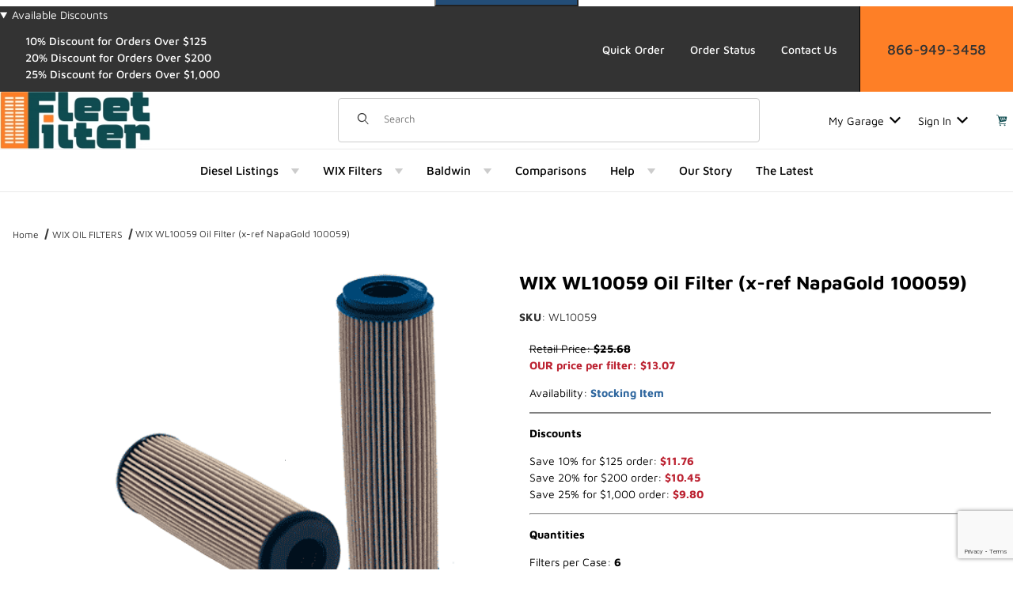

--- FILE ---
content_type: text/html; charset=utf-8
request_url: https://www.fleetfilter.com/filter/WL10059.html
body_size: 32293
content:
<!DOCTYPE html><html lang="en" class="no-js " data-has_fitment="0"><head><meta charset="utf-8"><meta name="viewport" content="width=device-width, initial-scale=1"><base href="https://www.fleetfilter.com/mm5/"><title>WIX WL10059 Oil Filter (x-ref NapaGold 100059) from FleetFilter</title><style type="text/css" media="all" data-resource-group="css_list_dev" data-resource-code="important_inline_css">/* Image anti-CLS aspect ratios */
img.nocls-image-1by1 { aspect-ratio: 1 / 1; }
img.nocls-image-2by1 { aspect-ratio: 2 / 1; }
img.nocls-image-1by2 { aspect-ratio: 1 / 2; }
img.nocls-image-4by3 { aspect-ratio: 4 / 3; }
img.nocls-image-3by4 { aspect-ratio: 3 / 4; }
img.nocls-image-16by9 { aspect-ratio: 16 / 9; }
img.nocls-image-9by16 { aspect-ratio: 9 / 16; }
/* Font weights to trigger loading */
.u-font-300 { font-weight: 300; }
.u-font-400 { font-weight: 400; }
.u-font-500 { font-weight: 500; }
.u-font-600 { font-weight: 600; }
.u-font-700 { font-weight: 700; }</style><link rel="preconnect" crossorigin href="https://fonts.googleapis.com" data-resource-group="css_list_dev" data-resource-code="preconnect-google-fonts" /><link rel="preconnect" crossorigin href="https://fonts.gstatic.com" data-resource-group="css_list_dev" data-resource-code="preconnect-gstatic" /><link rel="stylesheet" href="https://fonts.googleapis.com/css2?family=Inter:wght@400;500;600;700&amp;display=swap" data-resource-group="css_list_dev" data-resource-code="google-fonts" /><link type="text/css" media="all" rel="stylesheet" href="b03/themes/00000002/gd_build_s3/core.css?T=c2b032e6" data-resource-group="css_list_dev" data-resource-code="core_dev" /><link type="text/css" media="all" rel="stylesheet" href="b03/themes/00000002/gd_build_s3/extensions.css?T=b7bd6327" data-resource-group="css_list_dev" data-resource-code="extensions_dev" /><link type="text/css" media="all" rel="stylesheet" href="b03/themes/00000002/gd_build_s3/theme.css?T=303305d8" data-resource-group="css_list_dev" data-resource-code="theme_dev" /><link type="text/css" media="all" rel="stylesheet" href="b03/themes/00000002/gd_build_s3/prod.css?T=a7daa660" data-resource-group="css_list_dev" data-resource-code="prod_dev" /><link type="text/css" media="all" rel="stylesheet" href="b03/themes/00000002/gd_build_s3/combofacets.css?T=5e3f61f8" data-resource-group="css_list_dev" data-resource-code="combofacets_dev" /><link type="text/css" media="all" rel="stylesheet" href="b03/themes/00000002/gd_build_s3/extensions/splide/css/splide.min.css?T=4d9cac7d" data-resource-group="css_list_dev" data-resource-code="splide" /><link type="text/css" media="all" rel="stylesheet" href="b03/themes/00000002/gd_build_s3/gd_tess_reviews.css?T=537a7fc0" data-resource-group="css_list_dev" data-resource-code="gd_tess_reviews_dev" /><link type="text/css" media="all" rel="stylesheet" href="b03/themes/00000002/gd_build_s3/extensions/gd-filmstrip-gallery/gd-filmstrip-gallery.css?T=3d9f5f3f" data-resource-group="css_list_dev" data-resource-code="gd-filmstrip-gallery_dev" /><script data-from="RTCS__js_resource_settings" data-resource-group="css_list_dev" data-resource-code="settings">
/*** Theme Path including Branch folder*/const theme_path = 'b03/themes/00000002/gd_build_s3/';(mivaJS => {mivaJS.branchTemplateFolder = 'b03\/';mivaJS.MivaVersion = '10.13.02';mivaJS.ReadyTheme = theme_path.split('/').reverse()[1];mivaJS.ReadyThemeVersion = '3.10.01';mivaJS.Store_Code = 'fleetfilter';mivaJS.Product_Code = 'WL10059';mivaJS.Product_ID = '52277';mivaJS.Category_Code = 'wix-oil-filters';mivaJS.Category_ID = '2';mivaJS.Customer_Login = '';mivaJS.Page = 'PROD';mivaJS.BASK_URI = 'https://www.fleetfilter.com/BASK.html';mivaJS.CHECKOUT_URI = 'https://www.fleetfilter.com/OINF.html';mivaJS.Screen = 'PROD';mivaJS.Secure_sessionurl = 'https:\/\/www.fleetfilter.com\/mm5\/merchant.mvc\u003F';mivaJS.SaveOrderFields_URI = 'https://www.fleetfilter.com/inc/saveOrderFields.json';mivaJS.GDisTestUser = false;mivaJS.miniBasket = {closeOnBackground: true,closeOnEsc: true,use: true};mivaJS.showPassword = {useIcon: true};})(window.mivaJS || (window.mivaJS = {}));
/* Register service worker for GD Progressive Web App to /offline.html */if ('serviceWorker' in navigator) {window.addEventListener('load', () => {navigator.serviceWorker.register('https://www.fleetfilter.com/service-worker.js').then((reg) => {console.log('Service worker registered.', reg);});});}</script><script type="text/javascript" src="b03/themes/00000002/gd_build_s3/combofacets.js?T=6dc4a2fa" data-resource-group="css_list_dev" data-resource-code="runtimecombofacets_dev"></script><script type="text/javascript">
var json_url = "https:\/\/www.fleetfilter.com\/mm5\/json.mvc\u003F";
var json_nosessionurl = "https:\/\/www.fleetfilter.com\/mm5\/json.mvc\u003F";
var Store_Code = "fleetfilter";
</script>
<script type="text/javascript" src="https://www.fleetfilter.com/mm5/clientside.mvc?T=6fb16a8f&amp;Filename=ajax.js" integrity="sha512-hBYAAq3Edaymi0ELd4oY1JQXKed1b6ng0Ix9vNMtHrWb3FO0tDeoQ95Y/KM5z3XmxcibnvbVujqgLQn/gKBRhA==" crossorigin="anonymous"></script><script type="text/javascript" src="https://www.fleetfilter.com/mm5/clientside.mvc?T=6fb16a8f&amp;Filename=runtime_ui.js" integrity="sha512-ZIZBhU8Ftvfk9pHoUdkXEXY8RZppw5nTJnFsMqX+3ViPliSA/Y5WRa+eK3vIHZQfqf3R/SXEVS1DJTjmKgVOOw==" crossorigin="anonymous"></script>
<script type="text/javascript">
var MMThemeBreakpoints =
[
{
"code":	"mobile",
"name":	"Mobile",
"start":	{
"unit": "px",
"value": ""
}
,
"end":	{
"unit": "em",
"value": "39.999"
}
}
,{
"code":	"tablet",
"name":	"Tablet",
"start":	{
"unit": "px",
"value": ""
}
,
"end":	{
"unit": "em",
"value": "59.999"
}
}
];
</script>
<script type="text/javascript" src="https://www.fleetfilter.com/mm5/clientside.mvc?T=6fb16a8f&amp;Module_Code=cmp-cssui-searchfield&amp;Filename=runtime.js" integrity="sha512-GT3fQyjPOh3ZvhBeXjc3+okpwb4DpByCirgPrWz6TaihplxQROYh7ilw9bj4wu+hbLgToqAFQuw3SCRJjmGcGQ==" crossorigin="anonymous" async defer></script>
<script type="text/javascript">
var MMSearchField_Search_URL_sep = "https:\/\/www.fleetfilter.com\/SRCH.html\u003FSearch=";
(function( obj, eventType, fn )
{
if ( obj.addEventListener )
{
obj.addEventListener( eventType, fn, false );
}
else if ( obj.attachEvent )
{
obj.attachEvent( 'on' + eventType, fn );
}
})( window, 'mmsearchfield_override', function()
{
/*** This function allows you to prepend or append code to an existing function.* https://stackoverflow.com/questions/9134686/adding-code-to-a-javascript-function-programmatically*/function functionExtender(container, funcName, prepend, append) {(() => {let cachedFunction = container[funcName];container[funcName] = function (...args) {if (prepend) {prepend.apply(this);}let result = cachedFunction.apply(this, args);if (append) {append.apply(this);}return result;};})();}/*** This controls what happens when you click TAB on a selected search item.*/functionExtender(MMSearchField.prototype,'Event_Keydown',() => {},function () {let tabTarget = this.selected_item;if (tabTarget !== null) {if (event.keyCode === 9 && tabTarget !== this.menu_item_storesearch) {this.element_search.value = tabTarget.childNodes[0].getAttribute('data-search');}}});MMSearchField.prototype.onMenuAppendHeader = () => null;MMSearchField.prototype.onMenuAppendItem = data => {let searchResult;searchResult = newElement('li', {'class': 'x-search-preview__list-item'}, null, null);searchResult.innerHTML = data;searchResult.setAttribute('aria-selected', 'false');searchResult.setAttribute('role', 'option');return searchResult;};MMSearchField.prototype.Menu_Item_Select = function (item) {this.selected_item = item;this.menu_items.forEach(menuItem => {menuItem.setAttribute('aria-selected', 'false');});if (item !== null) {this.selected_item.className = classNameAdd(this.selected_item, 'mm_searchfield_menuitem_selected');this.selected_item.setAttribute('aria-selected', 'true');}};MMSearchField.prototype.onMenuAppendStoreSearch = search_value => {let searchAll;searchAll = newElement('li', {'class': 'x-search-preview__search-all'}, null, null);searchAll.element_text = newTextNode(`Search store for product "${search_value}"`, searchAll);searchAll.setAttribute('aria-selected', 'false');searchAll.setAttribute('role', 'option');return searchAll;};MMSearchField.prototype.Menu_Show = function () {if (this.menu_visible) {return;}this.menu_visible = true;this.element_menu.classList.add('x-search-preview--open');}MMSearchField.prototype.Menu_Hide = function () {if (!this.menu_visible) {return;}this.menu_visible = false;this.element_menu.classList.remove('x-search-preview--open');}MMSearchField.prototype.onFocus = () => null;MMSearchField.prototype.onBlur = () => null;
} );
</script>
<link rel="canonical" href="https://www.fleetfilter.com/filter/WL10059.html"><meta name="keywords" content="Wix WL10059 and equivalent NAPAGold 100059 oil Bulk filters, filter cross-reference, filters wholesale, premium filter, high-quality, superior filtration. Auto, car, truck, tractor, heavy-duty, gas engine, diesel engine, generator" />
<meta name="description" content="WIX WL10059 Oil Filter &#40; NapaGold 100059&#41; -- This WIX and NapaGold air filter is a premium engine filter designed to remove contaminants from oil, air, gas or diesel fuel ensuring superior engine protection and optimal filtration efficiency for your car, truck, tractor, heavy-duty, gas engine or diesel engine. These automotive filters will work on all automobiles, truck, tractor, diesel, and heavy-duty filter applications." />
<link type="text/css" media="all" rel="stylesheet" integrity="sha256-lWOXBr8vqpiy3pliCN1FmPIYkHdcr8Y0nc2BRMranrA= sha384-0K5gx4GPe3B0+RaqthenpKbJBAscHbhUuTd+ZmjJoHkRs98Ms3Pm2S4BvJqkmBdh sha512-wrhf+QxqNNvI+O73Y1XxplLd/Bt2GG2kDlyCGfeByKkupyZlAKZKAHXE2TM9/awtFar6eWl+W9hNO6Mz2QrA6Q==" crossorigin="anonymous" href="https://www.fleetfilter.com/mm5/json.mvc?Store_Code=fleetfilter&amp;Function=CSSResource_Output&amp;CSSResource_Code=mm-theme-styles&T=c7e71192" data-resource-group="modules" data-resource-code="mm-theme-styles" /><script type="text/javascript" data-resource-group="modules" data-resource-code="recaptcha_v3">
(() =>
{
var script;
script	= document.createElement( 'script' );
script.src	= 'https://www.google.com/recaptcha/api.js?render=6LeDSXUqAAAAACMhixM2FhmFeLKPGt-tc0Wg0_4_';
document.documentElement.appendChild( script );
} )();
document.addEventListener( 'DOMContentLoaded', () =>
{
var form, element, elements, form_lookup;
form_lookup = new Array();
elements = document.querySelectorAll( 'form input\u005Bname\u003D\"Action\"\u005D\u005Bvalue\u003D\"ICST\"\u005D' )
for ( element of elements )
{
if ( element instanceof HTMLFormElement )	form = element;
else if ( element.form instanceof HTMLFormElement )	form = element.form;
else
{
form = null;
while ( element )
{
if ( element instanceof HTMLFormElement )
{
form = element;
break;
}
element = element.parentNode;
}
}
if ( form && ( form_lookup.indexOf( form ) === -1 ) )
{
form_lookup.push( form );
new Miva_reCAPTCHAv3_FormSubmitListener( form, 'customer_account_create' );
}
}
elements = document.querySelectorAll( 'form input\u005Bname\u003D\"Action\"\u005D\u005Bvalue\u003D\"ICSQ\"\u005D, form input\u005Bname\u003D\"Action\"\u005D\u005Bvalue\u005E\u003D\"ICSQ,\"\u005D' )
for ( element of elements )
{
if ( element instanceof HTMLFormElement )	form = element;
else if ( element.form instanceof HTMLFormElement )	form = element.form;
else
{
form = null;
while ( element )
{
if ( element instanceof HTMLFormElement )
{
form = element;
break;
}
element = element.parentNode;
}
}
if ( form && ( form_lookup.indexOf( form ) === -1 ) )
{
form_lookup.push( form );
new Miva_reCAPTCHAv3_FormSubmitListener( form, 'customer_account_quick_create' );
}
}
elements = document.querySelectorAll( 'form input\u005Bname\u003D\"Action\"\u005D\u005Bvalue\u003D\"GDCTUS\"\u005D' )
for ( element of elements )
{
if ( element instanceof HTMLFormElement )	form = element;
else if ( element.form instanceof HTMLFormElement )	form = element.form;
else
{
form = null;
while ( element )
{
if ( element instanceof HTMLFormElement )
{
form = element;
break;
}
element = element.parentNode;
}
}
if ( form && ( form_lookup.indexOf( form ) === -1 ) )
{
form_lookup.push( form );
new Miva_reCAPTCHAv3_FormSubmitListener( form, 'send_contact_form' );
}
}
} );
class Miva_reCAPTCHAv3_FormSubmitListener
{
#form;
#submitting;
#event_submit;
#original_submit;
#recaptcha_action;
#event_fallback_submit;
constructor( form, recaptcha_action )
{
this.#form	= form;
this.#submitting	= false;
this.#original_submit	= form.submit;
this.#recaptcha_action	= recaptcha_action;
this.#event_fallback_submit	= () => { this.#form.submit(); };
this.#event_submit	= ( e ) =>
{
e.stopImmediatePropagation();
e.preventDefault();
//
// Trigger overwritten submit to build reCAPTCHAv3 response, where the original
// form submit will be restored in the callback and the "submit" listener removed.
//
this.#form.submit();
}
this.#form.submit	= () =>
{
if ( this.#submitting )
{
return;
}
this.#submitting = true;
Miva_reCAPTCHAv3_Submit( this.#recaptcha_action, ( token ) =>
{
var input_response;
this.#submitting	= false;
input_response	= document.createElement( 'input' );
input_response.type	= 'hidden';
input_response.name	= 'reCAPTCHAv3_Response';
input_response.value	= token;
this.#form.submit	= this.#original_submit;
this.#form.removeEventListener( 'submit', this.#event_submit, { capture: true } );
this.#form.appendChild( input_response );
if ( this.#form.requestSubmit )
{
this.#form.requestSubmit();
}
else
{
this.#form.addEventListener( 'submit', this.#event_fallback_submit );
this.#form.dispatchEvent( new Event( 'submit', { bubbles: true, cancelable: true } ) );
this.#form.removeEventListener( 'submit', this.#event_fallback_submit );
}
} );
};
this.#form.addEventListener( 'submit', this.#event_submit, { capture: true } );
}
}
function Miva_reCAPTCHAv3_Submit( recaptcha_action, callback )
{
try
{
grecaptcha.ready( () => {
try
{
grecaptcha.execute( '6LeDSXUqAAAAACMhixM2FhmFeLKPGt-tc0Wg0_4_', { action: recaptcha_action } ).then( ( token ) => {
callback( token );
} );
}
catch ( e )
{
setTimeout( () => callback( 'recaptcha failed' ) );
}
} );
}
catch ( e )
{
setTimeout( () => callback( 'recaptcha failed' ) );
}
}
</script><link crossorigin="use-credentials" href="https://www.fleetfilter.com/manifest.json" rel="manifest"><link href="https://www.fleetfilter.com/favicon.ico" rel="icon" sizes="32x32"><link href="https://www.fleetfilter.com/favicon-32x32.png" rel="icon" type="image/png"><link href="https://www.fleetfilter.com/apple-touch-icon.png" rel="apple-touch-icon"><link type="text/plain" rel="author" href="/humans.txt" /><link type="text/plain" rel="author" href="/legal.txt" /><!-- Google tag (gtag.js) --><script async src="https://www.googletagmanager.com/gtag/js?id=G-2HLZ3WFZ0W"></script><script>window.dataLayer = window.dataLayer || [];function gtag(){dataLayer.push(arguments);}gtag('js', new Date());gtag('config', 'G-2HLZ3WFZ0W');gtag('config', 'AW-1068926655');</script><script>(function(w,d,t,r,u){var f,n,i;w[u]=w[u]||[],f=function(){var o={ti:"17500557"};o.q=w[u],w[u]=new UET(o),w[u].push("pageLoad")},n=d.createElement(t),n.src=r,n.async=1,n.onload=n.onreadystatechange=function(){var s=this.readyState;s&&s!=="loaded"&&s!=="complete"||(f(),n.onload=n.onreadystatechange=null)},i=d.getElementsByTagName(t)[0],i.parentNode.insertBefore(n,i)})(window,document,"script","//bat.bing.com/bat.js","uetq");</script><!-- Meta Pixel Code --><script>!function(f,b,e,v,n,t,s){if(f.fbq)return;n=f.fbq=function(){n.callMethod?n.callMethod.apply(n,arguments):n.queue.push(arguments)};if(!f._fbq)f._fbq=n;n.push=n;n.loaded=!0;n.version='2.0';n.queue=[];t=b.createElement(e);t.async=!0;t.src=v;s=b.getElementsByTagName(e)[0];s.parentNode.insertBefore(t,s)}(window, document,'script','https://connect.facebook.net/en_US/fbevents.js');fbq('init', '325407303681212');fbq('track', 'PageView');</script><noscript><img height="1" width="1" style="display:none"src="https://www.facebook.com/tr?id=325407303681212&ev=PageView&noscript=1"/></noscript><!-- End Meta Pixel Code --><script data-resource-group="head_tag" data-resource-code="GTM-head-tag">(function(w,d,s,l,i){w[l]=w[l]||[];w[l].push({'gtm.start':new Date().getTime(),event:'gtm.js'});var f=d.getElementsByTagName(s)[0],j=d.createElement(s),dl=l!='dataLayer'?'&l='+l:'';j.async=true;j.src='https://www.googletagmanager.com/gtm.js?id='+i+dl;f.parentNode.insertBefore(j,f);})(window,document,'script','dataLayer','GTM-TP623K7');</script><script data-resource-group="head_tag" data-resource-code="GTM-dataLayer">
var dataLayer = dataLayer || [];
var clearEcommerceDataLayer = () => {
dataLayer.push({ ecommerce: null });
};
dataLayer.push({
canonicalUri: '\/filter\/WL10059.html',
canonicalUrl: 'https:\/\/www.fleetfilter.com\/filter\/WL10059.html',
category: {
code: 'wix-oil-filters',
name: 'WIX OIL FILTERS'
},
global: {
action: '',
basket: {
basketId: 'provisional'
},
categoryCode: 'wix-oil-filters',
function: '',
moduleFunction: '',
productCode: 'WL10059',
screen: 'PROD',
uiException: ''
},
page: {
code: 'PROD',
name: 'Product Display'
},
product: {
code: 'WL10059',
name: 'WIX WL10059 Oil Filter \u0028x-ref NapaGold 100059\u0029',
sku: ''
}
});
window.addEventListener('DOMContentLoaded', () => {
document.querySelectorAll('form').forEach(form => {
if (form.getAttribute('name')?.length) {
return;
}
const identifier = form.elements?.Action?.value ?? form.dataset?.hook ?? form.querySelector('legend')?.innerText;
if (identifier?.length) {
form.name = identifier;
}
});
});
window.addEventListener('DOMContentLoaded', () => {
let timeoutId;
const debouncedSearch = (e) => {
clearTimeout(timeoutId);
timeoutId = setTimeout(() => {
const search_term = e?.target?.value;
if (!search_term?.length) {
return;
}
dataLayer.push({
event: 'search',
search_term
});
}, 500);
};
const searchInputs = document.querySelectorAll('input[name="Search"]');
searchInputs.forEach(input => {
input.addEventListener('input', debouncedSearch)
});
});
class MMXPromotionTracker {
constructor() {
window.addEventListener('DOMContentLoaded', () => {
this.init();
});
}
init() {
this.#bindEvents();
this.promotions = document.querySelectorAll('[data-flex-item]');
if (!this.promotions.length) {
return;
}
this.promotionObserver = new IntersectionObserver((entries) => {
this.observedCallback(entries);
}, {threshold: [0.75]});
this.promotions.forEach((promotion, i) => {
this.promotionObserver.observe(promotion);
promotion.addEventListener('click', (e) => {
this.promotionClicked(promotion, e);
});
});
}
promotionClicked(promotion, e){
let clickedLink = false;
let products = [];
let clickedHero;
e.composedPath().forEach(item => {
if (item.nodeName === 'A' || (item.nodeName === 'MMX-HERO' && item.dataset?.href?.length)) {
clickedLink = true;
}
if (item.nodeName === 'MMX-HERO') {
clickedHero = item;
} else if (item.nodeName === 'MMX-PRODUCT-CAROUSEL') {
const clickedProductIndex = [...item.shadowRoot.querySelectorAll('mmx-hero[slot="hero_slide"]')].findIndex(heroSlide => heroSlide === clickedHero);
products = [item?.products[clickedProductIndex]];
} else if (item.nodeName === 'MMX-FEATURED-PRODUCT') {
products = [item?.product];
}
});
if (clickedLink) {
this.trackPromotion('select_promotion', promotion, products);
}
};
trackPromotion(event, item, products = []) {
clearEcommerceDataLayer();
dataLayer.push({
event,
ecommerce: {
creative_name: item.getAttribute('data-flex-item'),
creative_slot: [...this.promotions].findIndex(promotion => promotion === item) + 1,
items: this.productsToEcommerceItems(products),
promotion_id: item.getAttribute('data-flex-component')
}
});
if (item?.nodeName === 'MMX-PRODUCT-CAROUSEL') {
this.trackProductList(event, item, products);
}
};
trackProductList(event, item, products = []) {
if (!products?.length) {
return;
}
clearEcommerceDataLayer();
dataLayer.push({
event: event === 'select_promotion' ? 'select_item' : 'view_item_list',
ecommerce: {
item_list_id: item.getAttribute('id'),
item_list_name: item?.data?.heading?.heading_text?.value ?? item.getAttribute('id'),
items: this.productsToEcommerceItems(products)
}
});
}
observedCallback(entries) {
entries.forEach((entry, entryIndex) => {
if (!entry.isIntersecting) {
return;
}
this.trackPromotion('view_promotion', entry.target, entry.target?.products);
});
};
productsToEcommerceItems(products = []) {
if (!products?.length) {
return [];
}
return products.map((item, i) => {
return {
item_id: item.code,
item_name: item.name,
item_sku: item?.sku,
index: i,
price: item.price,
discount: item.base_price - item.price,
quantity: 1
}
});
}
#bindEvents() {
document.addEventListener('view_item_list', (e) => this.#onViewItemList(e), {capture: true});
document.addEventListener('select_item', (e) => this.#onSelectItem(e), {capture: true});
}
#onViewItemList(e) {
clearEcommerceDataLayer();
dataLayer.push({
event: 'view_item_list',
ecommerce: {
item_list_id: e.detail?.item_list_id,
item_list_name: e.detail?.item_list_name,
items: this.productsToEcommerceItems(e.detail?.products)
}
});
}
#onSelectItem(e) {
clearEcommerceDataLayer();
dataLayer.push({
event: 'select_item',
ecommerce: {
currency: 'USD',
value: e.detail?.products?.reduce((value, product) => {
return value += product?.price ?? 0;
}, 0),
item_list_id: e.detail?.item_list_id,
item_list_name: e.detail?.item_list_name,
items: this.productsToEcommerceItems(e.detail?.products)
}
});
}
}
new MMXPromotionTracker();
class ProductTracker {
options = {
adprButtonSelector: '[data-hook="add-to-cart"], #js-add-to-cart',
adprFormSelector: 'form[name="add"], #js-purchase-product',
atwlButtonSelector: '[value="Add To Wish List" i], .t-product-layout-purchase__add-to-wish, #add-to-wishlist-wrap, [data-hook="add-to-wish-list"], .product-details__wish-list'
};
constructor(options = {}) {
this.options = {
...this.options,
...options
};
window.addEventListener('load', () => {
this.init();
});
}
init() {
this.adprForm = this.options?.adprForm ?? document.querySelector(this.options.adprFormSelector);
this.adprButton = this.options?.adprButton ?? document.querySelector(this.options.adprButtonSelector);
this.atwlButton = this.options?.atwlButton ?? document.querySelector(this.options.atwlButtonSelector);
if (this.adprForm?.nodeName !== 'FORM') {
return;
}
this.listenForViewItem();
this.listenForAddToCart();
this.listenForAddToWishlist()
}
listenForViewItem() {
if ('AttributeMachine' in window && this.getProductAttributeCount() > 0) {
this.listenForPriceChanged();
return;
}
this.trackViewItem();
}
getProductAttributeCount() {
return Number(this.adprForm.elements?.Product_Attribute_Count?.value ?? 0);
}
listenForPriceChanged() {
window?.MivaEvents?.SubscribeToEvent?.('price_changed', (productData) => {
this.onPriceChanged(productData);
});
}
onPriceChanged(productData) {
this.productData = productData;
if (!this?.viewedItem) {
this.trackViewItem();
}
}
trackViewItem() {
this.viewedItem = this.track('view_item');
}
listenForAddToCart() {
this.adprForm?.addEventListener('click', (e) => {
if (e.target !== this.adprButton) {
return;
}
this.track('add_to_cart');
}, { capture: true });
}
listenForAddToWishlist() {
this.atwlButton?.addEventListener('click', () => {
this.track('add_to_wishlist');
});
}
track(event) {
if (!this.shouldTrack(event)) {
return;
}
const dataLayerItem = this.getBaseDataLayerItem();
let price = Number(dataLayerItem.ecommerce.value);
let additionalPrice = Number(dataLayerItem.ecommerce.items[0].price) + Number(dataLayerItem.ecommerce.items[0].discount);
if (typeof this?.productData === 'object') {
price = this.productData.price;
additionalPrice = this.productData.additional_price ?? this.productData.price;
}
clearEcommerceDataLayer();
dataLayerItem.event = event;
dataLayerItem.ecommerce.value = price;
dataLayerItem.ecommerce.items[0].price = price;
dataLayerItem.ecommerce.items[0].discount = Number((additionalPrice - price).toFixed(2));
dataLayerItem.ecommerce.items[0].quantity = this.adprForm.elements.Quantity.value;
dataLayerItem.ecommerce.items[0].item_variant = this.getItemVariant();
dataLayer.push(dataLayerItem);
if (event === 'add_to_cart') {
window?.basketMonitor?.reportAddToCart(dataLayerItem);
}
return dataLayerItem;
}
shouldTrack(event) {
if(['add_to_cart', 'add_to_wishlist'].includes(event)) {
return this.adprForm.checkValidity();
}
return true;
}
getBaseDataLayerItem() {
return {
event: null,
ecommerce: {
currency: 'USD',
value: '13.07',
items: [
{
item_id: 'WL10059',
item_sku: '',
item_name: 'WIX WL10059 Oil Filter \u0028x-ref NapaGold 100059\u0029',
price: '13.07',
discount: '0',
index: 0,
item_brand: 'Quality filters by WIX FILTERS \u0028Mann-Hummel\u0029',
}
]
}
}
}
getItemVariant() {
const attributeValueInputs = [...this.adprForm.querySelectorAll('[name*="Product_Attributes"][name*=":value"]:is(:checked, select, [type="text"], textarea)')];
const itemVariant = attributeValueInputs.reduce((values, input) => {
const attributeCode = this.adprForm.querySelector(`[name="${input.name.replace(':value', ':code')}"]`)?.value;
if (input?.type === 'checkbox') {
values.push(attributeCode);
}
else if (input.value.length > 0) {
values.push(`${attributeCode}: ${input.value}`);
}
return values;
}, []);
const subscriptionValue = this.getSubscriptionValue();
if (typeof subscriptionValue === 'string') {
itemVariant.push(subscriptionValue);
}
return itemVariant.join(', ');
}
getSubscriptionValue() {
const checkedSubscriptionOrderOnceRadio = this.adprForm.querySelector('input[type="radio"][name="Product_Subscription_Term_ID"][value="0"]:checked');
const subscriptionTermSelect = this.adprForm.querySelector('select[name="Product_Subscription_Term_ID"]:not(:disabled)');
const isSubscribing = checkedSubscriptionOrderOnceRadio === null && Number(subscriptionTermSelect?.value) > 0;
if (isSubscribing) {
return subscriptionTermSelect.selectedOptions?.[0]?.innerText;
}
}
}
new ProductTracker();
clearEcommerceDataLayer();
dataLayer.push({
	"ecommerce": {
		"coupon": "",
		"currency": "USD",
		"shipping_tier": "",
		"value": 0
	},
	"event": "mm_global_minibasket"
});
class BasketMonitor {
constructor() {
this.storageKey = 'mm-fleetfilter-basket-monitor';
window.addEventListener('DOMContentLoaded', () => {
this.init();
});
}
canLocalStorage() {
const storeTestKey = this.storageKey + '--test';
if (this.saveCurrentItems(storeTestKey)) {
localStorage?.removeItem(storeTestKey);
return true;
}
return false;
}
init() {
this.setCurrentItemsFromDataLayer();
if (!this.canLocalStorage()) {
return;
}
this.handleBasketChanges();
this.pastItems = this.getItemsFromLocalStorage();
this.comparePastWithCurrent();
this.saveCurrentItems();
this.trackResults();
}
handleBasketChanges() {
const orderProcessed = '0';
if (orderProcessed === '1') {
this.clearCurrentItems();
}
}
setCurrentItemsFromDataLayer() {
const eventsWithBasketItems = ['mm_global_minibasket', 'view_cart', 'begin_checkout', 'add_shipping_info', 'add_payment_info'];
const basketEvent = dataLayer.find(item => eventsWithBasketItems.includes(item?.event));
this.currentItems = this.createMapFromItems(basketEvent?.ecommerce?.items);
}
getItemsFromLocalStorage() {
try {
return new Map(JSON.parse(localStorage.getItem(this.storageKey)));
} catch {
return new Map();
}
}
createMapFromItems(items = []) {
if (!(items instanceof Array)) {
return new Map();
}
return items.reduce((map, item) => {
return map.set(this.createItemKey(item), item);
}, new Map());
}
createItemKey(item = {}) {
return JSON.stringify({
id: item?.item_id,
variant: item?.item_variant
});
}
comparePastWithCurrent() {
this.results = {
added: [],
removed: [],
unchanged: [],
updated: []
};
const allItems = new Map([...this.pastItems, ...this.currentItems]);
allItems.forEach((value, key) => {
const pastItem = this.pastItems.get(key);
const currentItem = this.currentItems.get(key);
if (typeof pastItem === 'undefined') {
this.results.added.push(currentItem);
} else if (typeof currentItem === 'undefined') {
this.results.removed.push(pastItem);
} else if (JSON.stringify(currentItem) == JSON.stringify(pastItem)) {
this.results.unchanged.push(currentItem);
} else {
this.results.updated.push(currentItem);
const quantityChange = currentItem.quantity - pastItem.quantity;
if (quantityChange > 0) {
this.results.added.push({
...currentItem,
quantity: quantityChange
});
} else if (quantityChange < 0) {
this.results.removed.push({
...currentItem,
quantity: Math.abs(quantityChange)
})
}
}
});
}
trackResults() {
this.trackEvent('add_to_cart', this?.results?.added);
this.trackEvent('remove_from_cart', this?.results?.removed);
}
trackEvent(event, items = []) {
if (typeof event !== 'string' || !(items instanceof Array) || !items.length) {
return;
}
clearEcommerceDataLayer();
dataLayer.push({
event,
ecommerce: {
currency: 'USD',
value: this.determineItemsValue(items),
items
}
});
}
determineItemsValue(items = []) {
if (!(items instanceof Array)) {
return 0;
}
return items.reduce((value, item) => {
return value += item.quantity * item.price;
}, 0);
}
clearCurrentItems() {
return localStorage.removeItem(this.storageKey);
}
saveCurrentItems(storageKey = this.storageKey) {
try {
localStorage.setItem(storageKey, JSON.stringify([...this.currentItems]));
return true;
} catch (e) {
return false;
}
}
reportAddToCart(event) {
this.pastItems = this.getItemsFromLocalStorage();
this.currentItems = structuredClone(this.pastItems);
this.addItemsFromEvent(this.currentItems, event);
this.comparePastWithCurrent();
this.saveCurrentItems();
}
addItemsFromEvent(items, event = {}) {
event?.ecommerce?.items?.forEach(addedItem => {
const itemKey = this.createItemKey(addedItem);
const existingItem = this.currentItems.get(itemKey);
if (typeof existingItem === 'undefined') {
items.set(itemKey, addedItem);
} else {
items.set(itemKey, {
...existingItem,
quantity: Number(existingItem.quantity) + Number(addedItem.quantity)
});
}
});
}
}
var basketMonitor = new BasketMonitor();
</script><script type="text/javascript" src="scripts/00000002/b03/mailchimp.js?T=c13613d1" data-resource-group="head_tag" data-resource-code="mailchimp"></script><script>const currProductName = "WIX WL10059 Oil Filter \u0028x-ref NapaGold 100059\u0029";let images = [];let thumbnailIndex = 0;</script><script type="text/javascript" src="https://www.fleetfilter.com/mm5/clientside.mvc?T=6fb16a8f&amp;Filename=runtime.js" integrity="sha512-EiU7WIxWkagpQnQdiP517qf12PSFAddgl4rw2GQi8wZOt6BLZjZIAiX4R53VP0ePnkTricjSB7Edt1Bef74vyg==" crossorigin="anonymous" async defer></script><script type="text/javascript" src="https://www.fleetfilter.com/mm5/clientside.mvc?T=6fb16a8f&amp;Filename=MivaEvents.js" integrity="sha512-bmgSupmJLB7km5aCuKy2K7B8M09MkqICKWkc+0w/Oex2AJv3EIoOyNPx3f/zwF0PZTuNVaN9ZFTvRsCdiz9XRA==" crossorigin="anonymous" async defer></script><script type="text/javascript" src="https://www.fleetfilter.com/mm5/clientside.mvc?T=6fb16a8f&amp;Filename=AttributeMachine.js" integrity="sha512-e2qSTe38L8wIQn4VVmCXg72J5IKMG11e3c1u423hqfBc6VT0zY/aG1c//K/UjMA6o0xmTAyxRmPOfEUlOFFddQ==" crossorigin="anonymous" async defer></script>
<script type="text/javascript">
(function( obj, eventType, fn )
{
if ( obj.addEventListener )
{
obj.addEventListener( eventType, fn, false );
}
else if ( obj.attachEvent )
{
obj.attachEvent( 'on' + eventType, fn );
}
})( window, 'attributemachine_override', function()
{
AttributeMachine.prototype.Generate_Discount = function (discount) {let discount_div;discount_div = document.createElement('div');discount_div.innerHTML = discount.descrip + ': ' + discount.formatted_discount;return discount_div;};AttributeMachine.prototype.Generate_Swatch = function (product_code, attribute, option) {let swatch_container = document.querySelector('#swatches');let swatch = document.createElement('li');let swatchButton = document.createElement('button');let img = document.createElement('img');img.src = option.image;img.setAttribute('alt', option.prompt);img.setAttribute('loading', 'lazy');swatchButton.setAttribute('type', 'button');swatchButton.setAttribute('aria-label', option.prompt);swatchButton.appendChild(img);swatch.classList.add('o-list-inline__item');swatch.setAttribute('data-code', option.code);swatch.setAttribute('data-color', option.prompt);swatch.appendChild(swatchButton);setTimeout(function () {if (swatch_container) {let swatch_element = swatch_container.querySelector('ul');let swatch_select = document.querySelector('[data-hook="attribute-swatch-select"]');let swatch_selected = swatch_select.options[swatch_select.selectedIndex].text;let swatch_name_element = document.querySelector('[data-hook="attribute-swatch-name"]');let swatchElements = swatch_element.querySelectorAll('li');swatch_element.removeAttribute('style');swatch_element.classList.add('o-list-inline');/*** Adds the selected swatch name to the label.*/swatch_name_element.textContent = swatch_selected;/*** Adds an active class to the selected swatch.*/swatchElements.forEach(function (swatchElement) {let swatchColor = swatchElement.getAttribute('data-code');let swatchImage = swatchElement.querySelector('button');if (swatchColor === swatch_select.options[swatch_select.selectedIndex].value) {swatchImage.classList.add('x-product-layout-purchase__swatches--active');}});}}, 0);return swatch;};AttributeMachine.prototype.Swatch_Click = function (input, attribute, option) {let swatch_name_element = document.querySelector('[data-hook="attribute-swatch-name"]');let i;let swatchElements = input.machine.swatches.childNodes[0].childNodes;for (i = 0; i < input.select.options.length; i++) {if (input.select.options[i].value === option.code) {input.select.selectedIndex = i;}}this.Attribute_Changed(input);swatch_name_element.innerHTML = option.prompt;/*** Adds focus back to the selected swatch.*/swatchElements.forEach(function (swatchElement) {let swatchColor = swatchElement.getAttribute('data-code');let swatchImage = swatchElement.querySelector('button');if (swatchColor === input.select.options[input.select.selectedIndex].value) {swatchImage.focus();}});};MivaEvents.SubscribeToEvent('variant_changed', function (data) {AJAX_Call_Module(Update_Volume_Pricing, 'runtime', 'discount_volume', 'Runtime_VolumePricing_Load_Product_Variant', 'Product_Code=' + encodeURIComponent(data.product_code) + '&' + 'Variant_ID=' + encodeURIComponent(data.variant_id));});const Update_Volume_Pricing = function (priceData) {const volumePricingContainer = document.querySelector('[data-volume-pricing]');if (priceData.success === 1 && priceData.data.length > 0) {volumePricingContainer.innerHTML = ['<table class="o-table o-table--fixed c-table-simple">','<thead>','<tr class="c-table-simple__row">','<th class="c-table-simple__cell">Quantity</th>','<th class="c-table-simple__cell">Price</th>','</tr>','</thead>','<tbody data-pricing-grid>','</tbody>','</table>'].join('');let tableBody = volumePricingContainer.querySelector('[data-pricing-grid]');priceData.data.forEach(function (entry) {const pricingRow = document.createElement('tr');const quantityCell = document.createElement('td');const priceCell = document.createElement('td');pricingRow.classList.add('c-table-simple__row');quantityCell.classList.add('c-table-simple__cell');priceCell.classList.add('c-table-simple__cell');if (entry.low === entry.high) {quantityCell.innerText = entry.low;}else if (entry.high) {quantityCell.innerText = entry.low + ' - ' + entry.high;}else {quantityCell.innerText = entry.low + '+';}priceCell.innerText = entry.formatted_price;pricingRow.append(quantityCell, priceCell);tableBody.append(pricingRow);});}else {volumePricingContainer.innerHTML = '';}};
} );
</script>
<script type="text/javascript" src="https://www.fleetfilter.com/mm5/clientside.mvc?T=6fb16a8f&amp;Filename=ImageMachine.js" integrity="sha512-luSn6atUPOw8U8HPV927zNVkcbbDcvbAlaSh/MEWznSCrOzPC2iQVeXSwLabEEn43FBmR6lKN0jhsWKmJR4n1Q==" crossorigin="anonymous" async defer></script>
<script type="text/javascript">
(function( obj, eventType, fn )
{
if ( obj.addEventListener )
{
obj.addEventListener( eventType, fn, false );
}
else if ( obj.attachEvent )
{
obj.attachEvent( 'on' + eventType, fn );
}
})( window, 'imagemachine_override', function()
{
/*Glendale Designs Custom Programming for FleetFilter - WIX and Baldwin filtersAdds a video thumbnail for master product into the photo gallery thumbnailsCopyright Glendale Designs - Our optimizations are not freeware.Do not use, copy or distribute without written permission.Ask us, we're nice! support@glendaledesigns.comv3.5.6*/console.log('GD Filmstrip Gallery ImageMachine v3.5.6');const debounce = (callback, wait) => {let timeoutId = null;return (...args) => {window.clearTimeout(timeoutId);timeoutId = window.setTimeout(() => {callback(...args);}, wait);};};const noImageSrc = '[data-uri]';const mainGalleryImage = document.querySelector('.x-product-layout-images__figure');const PhotoGallery = document.querySelector('[data-PhotoGallery]');const zoomImageLink = document.querySelector('[data-photograph]');const hoverZoomElement = document.querySelector('.x-product-layout-images__picture');const mainImageElement = document.querySelector('#main_image');const generate_thumbnail_event = new CustomEvent('ImageMachine_Generate_Thumbnail');const imageSizing = function imageSizing() {const image = PhotoGallery.querySelector('img');if (image.complete && image.height !== 0) {PhotoGallery.style.setProperty('--prod-img-x', ` ${image.width}px`);PhotoGallery.style.setProperty('--prod-img-y', ` ${image.height}px`);}};ImageMachine.prototype.oninitialize = function (data) {images = [];thumbnailIndex = 0;let curr_closeup_img = noImageSrc;if((data.length && data[0].image_data.length && this.closeup_index > -1)) {curr_closeup_img = data[0].image_data[this.closeup_index];}zoomImageLink.href = curr_closeup_img;curr_closeup_img = curr_closeup_img.replace(/'/g, "\\'");hoverZoomElement.style.backgroundImage = `url('${curr_closeup_img}')`;hoverZoomElement.style.backgroundSize = "1px";this.Initialize(data);hideVideoShowGallery();addVideoThumbnails(thumbVideosObj.show_videos_at_position);/* todo -- if videos are supposed to be at specific spots create a function that will reorganize the thumbnails written to the page */debounce(imageSizing, 250);MovingPictures();};ImageMachine.prototype.ImageMachine_Generate_Thumbnail = function (thumbnail_image, main_image, closeup_image, type_code) {let thumbnailImg;let thumbnailItem;let thumbnailLink;let thumbnailPicture;thumbnailItem = document.createElement('li');thumbnailItem.classList.add('x-filmstrip__list-item');if (typeof( thumbnail_image ) === 'string' && thumbnail_image.length > 0) {thumbnailLink = document.createElement('a');thumbnailLink.href = closeup_image;thumbnailLink.classList.add('x-filmstrip__link');thumbnailLink.setAttribute('aria-label', ` Product Image ${Number(thumbnailIndex + 1)} of ${Number(this.data.length)}`);thumbnailLink.setAttribute('data-hook', 'a11yThumbnailLink');thumbnailLink.setAttribute('data-title', currProductName);thumbnailLink.setAttribute('role', 'button');thumbnailPicture = document.createElement('picture');thumbnailPicture.classList.add('x-filmstrip__picture');thumbnailImg = document.createElement('img');thumbnailImg.classList.add('x-filmstrip__image');thumbnailImg.setAttribute('alt', `Image ${Number(thumbnailIndex + 1)}: ${currProductName}`);thumbnailImg.setAttribute('data-zoom', closeup_image);thumbnailImg.setAttribute('width', this.thumb_width);thumbnailImg.setAttribute('height', this.thumb_height);if(images.length > 3) {thumbnailImg.setAttribute('decoding', 'async');thumbnailImg.setAttribute('loading', 'lazy');}thumbnailImg.src = thumbnail_image;thumbnailPicture.appendChild(thumbnailImg);thumbnailLink.appendChild(thumbnailPicture);thumbnailItem.appendChild(thumbnailLink);let image = {imageIndex: thumbnailIndex,imageSrc: closeup_image,imageTitle: currProductName};images.push(image);thumbnailIndex++}else {let image = {imageIndex: thumbnailIndex,imageSrc: closeup_image,imageTitle: currProductName};images.push(image);}document.dispatchEvent(generate_thumbnail_event);return thumbnailItem;};ImageMachine.prototype.onthumbnailimageclick = function (data) {event.preventDefault();const self = event.target;let currFullsizeImagePath = '';this.Thumbnail_Click(data);showActiveThumbnail(self);hideVideoShowGallery();if (self.hasAttribute('data-zoom')) {currFullsizeImagePath = self.getAttribute('data-zoom');}else if (self.parentElement.hasAttribute('href')) {currFullsizeImagePath = self.parentElement.href;}else {currFullsizeImagePath = self.href;}zoomImageLink.href = currFullsizeImagePath;currFullsizeImagePath = currFullsizeImagePath.replace(/'/g, "\\'");hoverZoomElement.style.backgroundImage = `url('${currFullsizeImagePath}')`;};/*** Filmstrip* Version 1.0.5** Pure JavaScript thumbnail filmstrip with accessibility baked in.*/let MovingPictures = function MovingPictures() {let PhotoGallery = document.querySelector('[data-PhotoGallery]');let mainGalleryImage = document.querySelector('.x-product-layout-images__figure');let filmstripWrapper = document.querySelector('[data-filmstrip-wrapper]');let filmstrip;let filmstripList;let isVertical;if (filmstripWrapper) {filmstrip = filmstripWrapper.querySelector('[data-filmstrip]');if (window.innerWidth >= (70 * 16)) {filmstripWrapper.setAttribute('data-vertical', '');PhotoGallery.setAttribute('data-vertical', '');}else {filmstripWrapper.removeAttribute('data-vertical');PhotoGallery.removeAttribute('data-vertical');}filmstripList = filmstrip.querySelector('ul');isVertical = filmstripWrapper.hasAttribute('data-vertical');}let navigateToNextItem = function navigateToNextItem(direction) {let scrollAmount = isVertical ? filmstrip.clientHeight : filmstrip.clientWidth;scrollAmount = direction === 'previous' ? -scrollAmount : scrollAmount;if (isVertical) {filmstrip.scrollBy({top: scrollAmount});}else {filmstrip.scrollBy({left: scrollAmount});}};/*** Build the controls and add them to the gallery wrapper.*/let buildControls = function buildControls(wreckIt) {let findControls = document.querySelector('[data-filmstrip-controls]');if (wreckIt === true) {if (findControls !== null) {filmstripWrapper.removeAttribute('style');filmstripList.classList.remove('has-controls');findControls.remove();}return;}if (findControls === null) {let controls = document.createElement('ul');let controlTemplate = ['<li><button class="c-button u-bg-black u-color-white x-filmstrip-controls__previous" aria-label="Previous" data-dir="previous" type="button"><span class="u-icon-chevron-left x-filmstrip-controls__previous-icon u-font-small" aria-hidden="true"></span></button></li>','<li><button class="c-button u-bg-black u-color-white x-filmstrip-controls__next" aria-label="Next" data-dir="next" type="button"><span class="u-icon-chevron-right x-filmstrip-controls__next-icon u-font-small" aria-hidden="true"></span></button></li>'].join('');controls.classList.add('x-filmstrip-controls');controls.setAttribute('data-filmstrip-controls', '');controls.innerHTML = controlTemplate;filmstripWrapper.prepend(controls);filmstripList.classList.add('has-controls');filmstripWrapper.style.padding = `0 ${controls.querySelector('button').offsetWidth}px`;if (window.innerWidth >= (70 * 16)) {filmstripWrapper.style.padding = `${controls.querySelector('button').offsetHeight}px 0`;}else {filmstripWrapper.style.padding = `0 ${controls.querySelector('button').offsetWidth}px`;}controls.addEventListener('click', ({target}) => {navigateToNextItem(target.dataset.dir);});/*** Bind the arrow keys to scroll through the images and fire the same functions as the buttons.*/filmstrip.addEventListener('keypress', ({key}) => {if (key === 'ArrowRight') {navigateToNextItem('next');}if (key === 'ArrowLeft') {navigateToNextItem('previous');}});}};let observeResize = debounce(() => {if (window.innerWidth >= (70 * 16)) {filmstripWrapper.setAttribute('data-vertical', '');PhotoGallery.setAttribute('data-vertical', '');}else {filmstripWrapper.removeAttribute('data-vertical');PhotoGallery.removeAttribute('data-vertical');}imageSizing();if ((filmstrip.querySelector('ul').clientWidth > filmstrip.clientWidth) || (isVertical && filmstrip.querySelector('ul').clientHeight > filmstripWrapper.clientHeight)) {let findControls = document.querySelector('[data-filmstrip-controls]');if (findControls !== null) {filmstripWrapper.removeAttribute('style');filmstripList.classList.remove('has-controls');findControls.remove();}buildControls();}else {buildControls(true);}}, 250);document.addEventListener('ImageMachine_Thumbnails_Initialized', event => {imageSizing();});if ((filmstrip.querySelector('ul').clientWidth > filmstrip.clientWidth) || (isVertical && filmstrip.querySelector('ul').clientHeight > filmstripWrapper.clientHeight)) {buildControls();}else {buildControls(true);}window.addEventListener('resize', observeResize);};/*** Picture Book* Version 1.0.5** Pure JavaScript photo gallery with accessibility baked in.** Inspired by the PhotoViewerJS code by Curtis Campbell:* https://github.com/curtisc123/PhotoViewerJS*/(document => {/*** Public Properties* @type {{init}}*/let PictureBook = {};let defaults = {AnimationTime: 150};/*** Private Members* @type {string}*/const PHOTO_VIEWER_ACTIVE = 'has-photo-viewer';const PHOTO_VIEWER_VISIBLE = 'x-photo-viewer__visible';const PHOTO_VIEWER_LOADED_CLASS = 'is-loaded';const PhotoGallery = document.querySelector('[data-PhotoGallery]');let currentLoadedImage;let Photographs;let PhotographSources;let PhotoViewer;let PhotoViewerTitle;let PhotoViewerClose;let PhotoViewerCurrentImageContainer;let PhotoViewerCurrentImage;let PhotoViewerControls;let PhotoViewerPreviousImage;let PhotoViewerNextImage;let PhotoViewerCount;let openTrigger;/*** Public Methods*/PictureBook.init = () => {BuildPhotoViewer();Setup();SetImageLinkListeners();PhotoViewerClose.addEventListener('click', ClosePhotoViewer);PhotoViewerNextImage.addEventListener('click', LoadNextImage);PhotoViewerPreviousImage.addEventListener('click', LoadPreviousImage);window.addEventListener('keydown', event => {if (event.key === 'Escape' || event.keyCode === 27) {if (PhotoViewer.classList.contains('x-photo-viewer__visible')) {ClosePhotoViewer(event);}} else if (PhotoViewer.classList.contains('x-photo-viewer__visible')) {if (event.key === 'ArrowRight' || event.key === 'ArrowUp') {PhotoViewerNextImage.click();} else if (event.key === 'ArrowLeft' || event.key === 'ArrowDown') {PhotoViewerPreviousImage.click();}}}, true);swipe.init(PhotoViewerCurrentImageContainer);};/*** Private Methods* @constructor*/let Setup = () => {Photographs = document.querySelectorAll('[data-photograph]');PhotographSources = document.querySelectorAll('[data-zoom]');PhotoViewer = document.querySelector('[data-PhotoViewer]');PhotoViewerTitle = document.querySelector('[data-PhotoViewerTitle]');PhotoViewerClose = document.querySelector('[data-PhotoViewerClose]');PhotoViewerCurrentImageContainer = document.querySelector('[data-PhotoViewerCurrentImageContainer]');PhotoViewerCurrentImage = document.querySelector('[data-PhotoViewerCurrentImage]');PhotoViewerControls = document.querySelector('[data-PhotoViewerControls]');PhotoViewerPreviousImage = document.querySelector('[data-PhotoViewerPreviousImage]');PhotoViewerNextImage = document.querySelector('[data-PhotoViewerNextImage]');PhotoViewerCount = document.querySelector('[data-PhotoViewerCount]');};let BuildPhotoViewer = () => {let PhotoViewerElement = document.createElement('div');PhotoViewerElement.classList.add('x-photo-viewer');PhotoViewerElement.setAttribute('data-PhotoViewer', '');PhotoViewerElement.setAttribute('aria-hidden', 'true');PhotoViewerElement.setAttribute('aria-label', `Gallery of ${currProductName} Images`);PhotoViewerElement.setAttribute('role', 'dialog');PhotoViewerElement.innerHTML = ['<header class="x-photo-viewer__header">','<p class="x-photo-viewer__title" data-PhotoViewerTitle aria-live="polite" aria-atomic="true"></p>','<div class="x-photo-viewer__close" data-PhotoViewerClose><button class="c-button u-icon-cross" disabled><span class="u-hide-visually">Close dialog</span></button></div>','</header>','<div class="x-photo-viewer__container">','<picture class="x-photo-viewer__current-image" data-PhotoViewerCurrentImageContainer>','<img data-PhotoViewerCurrentImage src="" alt="" loading="lazy">','</picture>','</div>','<div class="x-photo-viewer__controls" data-PhotoViewerControls>','<div class="x-photo-viewer__previous-image" data-PhotoViewerPreviousImage><button class="c-button u-text-uppercase x-photo-viewer__prev-btn" aria-label="Previous" disabled><span class="u-icon-chevron-left u-font-small" aria-hidden="true"></span> Prev</button></div>','<div class="x-photo-viewer__count u-text-uppercase" data-PhotoViewerCount aria-live="polite" aria-atomic="true"></div>','<div class="x-photo-viewer__next-image" data-PhotoViewerNextImage><button class="c-button u-text-uppercase x-photo-viewer__next-btn" aria-label="Next" disabled>Next <span class="u-icon-chevron-right u-font-small" aria-hidden="true"></span></button></div>','</div>'].join('');document.body.append(PhotoViewerElement);};let SetImageLinkListeners = () => {for (let i = 0; i < Photographs.length; i++) {Photographs[i].addEventListener('click', ImageOpen);}};let ImageOpen = function (e) {e.preventDefault();InitializePhotoViewer(this.href);};let InitializePhotoViewer = clickedImage => {if (images.length === 1) {PhotoViewerControls.classList.add('u-invisible');}for (let i = 0; i < images.length; i++) {if (images[i].hasOwnProperty('imageSrc')) {const clickedImageURL = new URL(clickedImage);const imageURL = new URL(images[i].imageSrc, document.baseURI);if (clickedImageURL.pathname === imageURL.pathname) {OpenPhotoViewer(images[i]);}}}};let SetPhotoViewerPhoto = ({imageTitle, imageSrc, imageIndex}) => {PhotoViewerCurrentImage.alt = imageTitle;PhotoViewerCurrentImage.src = imageSrc;PhotoViewerTitle.innerHTML = document.querySelector("#js-product-name").textContent;PhotoViewerCount.innerHTML = `Image<br>${imageIndex + 1} of ${images.length}`;currentLoadedImage = imageIndex;setTimeout(() => {PhotoViewerCurrentImageContainer.classList.add(PHOTO_VIEWER_LOADED_CLASS);}, defaults.AnimationTime);};let OpenPhotoViewer = clickedImage => {document.documentElement.classList.add(PHOTO_VIEWER_ACTIVE);PhotoViewer.classList.add(PHOTO_VIEWER_VISIBLE);PhotoViewer.setAttribute('aria-hidden', 'false');Array.from(PhotoViewer.querySelectorAll('button')).forEach(button => {button.removeAttribute('disabled');});SetPhotoViewerPhoto(clickedImage);a11yHelper();/* we need the page at the top */window.scrollTo({top: 0});};let ClosePhotoViewer = e => {e.preventDefault();PhotoViewer.setAttribute('aria-hidden', 'true');Array.from(PhotoViewer.querySelectorAll('button')).forEach(button => {button.setAttribute('disabled', '');});PhotoViewer.classList.remove(PHOTO_VIEWER_VISIBLE);document.documentElement.classList.remove(PHOTO_VIEWER_ACTIVE);a11yHelper();PhotoViewerControls.classList.remove('u-invisible');};let LoadNextImage = e => {e.preventDefault();if (currentLoadedImage >= images.length - 1) {return;}PhotoViewerCurrentImageContainer.classList.remove(PHOTO_VIEWER_LOADED_CLASS);SetPhotoViewerPhoto(images[currentLoadedImage + 1]);};let LoadPreviousImage = e => {e.preventDefault();if (currentLoadedImage <= 0) {return;}PhotoViewerCurrentImageContainer.classList.remove(PHOTO_VIEWER_LOADED_CLASS);SetPhotoViewerPhoto(images[currentLoadedImage - 1]);};let swipe = {touchStartX: 0,touchEndX: 0,minSwipePixels: 100,detectionZone: undefined,init(detectionZone) {detectionZone.addEventListener('touchstart', ({changedTouches}) => {swipe.touchStartX = changedTouches[0].screenX;}, false);detectionZone.addEventListener('touchend', event => {swipe.touchEndX = event.changedTouches[0].screenX;swipe.handleSwipeGesture(event);}, false);},handleSwipeGesture(event) {let direction;let moved;if (swipe.touchEndX <= swipe.touchStartX) {moved = swipe.touchStartX - swipe.touchEndX;direction = 'left'}if (swipe.touchEndX >= swipe.touchStartX) {moved = swipe.touchEndX - swipe.touchStartX;direction = 'right'}if (moved > swipe.minSwipePixels && direction !== 'undefined') {swipe.scroll(direction, event)}},scroll(direction, event) {if (direction === 'left') {LoadNextImage(event);}if (direction === 'right') {LoadPreviousImage(event);}}};let a11yHelper = () => {let focusableElements = PhotoViewer.querySelectorAll('a[href], button:not([disabled]):not([aria-hidden])');let firstFocus = focusableElements[0];let lastFocus = focusableElements[focusableElements.length - 1];function handleKeyboard(keyEvent) {let tabKey = (keyEvent.key === 'Tab' || keyEvent.keyCode === 9);function handleBackwardTab() {if (document.activeElement === firstFocus) {keyEvent.preventDefault();lastFocus.focus();}}function handleForwardTab() {if (document.activeElement === lastFocus) {keyEvent.preventDefault();firstFocus.focus();}}if (!tabKey) {return;}if (keyEvent.shiftKey) {handleBackwardTab();}else {handleForwardTab();}}/*** Toggles an 'inert' attribute on all direct children of the <body> that are not the element you passed in. The* element you pass in needs to be a direct child of the <body>.** Most useful when displaying a dialog/modal/overlay, and you need to prevent screen-reader users from escaping the* modal to content that is hidden behind the modal.** This is a basic version of the `inert` concept from WICG. It is based on an alternate idea which is presented here:* https://github.com/WICG/inert/blob/master/explainer.md#wouldnt-this-be-better-as* Also see https://github.com/WICG/inert for more information about the inert attribute.*/let setInert = () => {Array.from(document.body.children).forEach(child => {if (child !== PhotoViewer && child.tagName !== 'LINK' && child.tagName !== 'SCRIPT') {child.classList.add('is-inert');child.setAttribute('inert', '');child.setAttribute('aria-hidden', 'true');}});};let removeInert = () => {Array.from(document.body.children).forEach(child => {if (child !== PhotoViewer && child.tagName !== 'LINK' && child.tagName !== 'SCRIPT') {child.classList.remove('is-inert');child.removeAttribute('inert');child.removeAttribute('aria-hidden');}});};if (PhotoViewer.classList.contains('x-photo-viewer__visible')) {openTrigger = document.activeElement;setInert();firstFocus.focus();PhotoViewer.addEventListener('keydown', keyEvent => {handleKeyboard(keyEvent);});}else {removeInert();openTrigger.focus();PhotoViewer.removeEventListener('keydown', handleKeyboard);}};return PictureBook.init();})(document);
} );
</script>
<meta content="product" property="og:type"/><meta content="WIX WL10059 Oil Filter &#40;x-ref NapaGold 100059&#41;" property="og:title"/><meta content="Check out the deal on WIX WL10059 Oil Filter &#40;x-ref NapaGold 100059&#41; at FleetFilter - WIX and Baldwin filters" property="og:description"/><meta content="https://www.fleetfilter.com/filter/WL10059.html" property="og:url"/><meta content="FleetFilter - WIX and Baldwin filters" property="og:site_name"/><meta content="https://www.fleetfilter.com/mm5/graphics/00000001/WL10059.gif" property="og:image"/><meta content="summary_large_image" name="twitter:card"><meta content="@" name="twitter:site"><meta content="@" name="twitter:creator"><meta content="https://www.fleetfilter.com/filter/WL10059.html" name="twitter:url"><meta content="WIX WL10059 Oil Filter &#40;x-ref NapaGold 100059&#41;" name="twitter:title"><meta content="Check out the deal on WIX WL10059 Oil Filter &#40;x-ref NapaGold 100059&#41; at FleetFilter - WIX and Baldwin filters" name="twitter:description"><meta content="https://www.fleetfilter.com/mm5/graphics/00000001/WL10059.gif" name="twitter:image"><meta content="WIX WL10059 Oil Filter &#40;x-ref NapaGold 100059&#41;" name="twitter:image:alt"><script>const pageType = 'normal';const Product_Code = "WL10059";const masterProductID = "52277";const masterProduct_name = "WIX WL10059 Oil Filter \u0028x-ref NapaGold 100059\u0029";const masterProduct_descrip = "\u003Ch1 style\u003D\"padding-top: 0px\u003B\"\u003EProduct Specifications\u003C\/h1\u003E\n\u003Cdiv class\u003D\"part-specifications-scroll\"\u003E\u003C\u0021-- Part attributes --\u003E\n\u003Cdiv\u003E\n\u003Ctable id\u003D\"gvpd\" style\u003D\"width: 100\u0025\u003B color: \u0023333333\u003B font-family: Verdana\u003B font-size: 12px\u003B border-collapse: collapse\u003B\" cellspacing\u003D\"0\" cellpadding\u003D\"4\"\u003E\n\u003Ctbody\u003E\n\u003Ctr style\u003D\"color: \u0023333333\u003B background-color: \u0023fffbd6\u003B\"\u003E\n\u003Ctd class\u003D\"partAttribute\" align\u003D\"left\" valign\u003D\"top\"\u003EPart Number:\u003C\/td\u003E\n\u003Ctd align\u003D\"left\" valign\u003D\"top\"\u003EWL10059\u003C\/td\u003E\n\u003C\/tr\u003E\n\u003Ctr style\u003D\"color: \u0023333333\u003B background-color: white\u003B\"\u003E\n\u003Ctd class\u003D\"partAttribute\" align\u003D\"left\" valign\u003D\"top\"\u003EUPC Number:\u003C\/td\u003E\n\u003Ctd align\u003D\"left\" valign\u003D\"top\"\u003E765809256279\u003C\/td\u003E\n\u003C\/tr\u003E\n\u003Ctr style\u003D\"color: \u0023333333\u003B background-color: \u0023fffbd6\u003B\"\u003E\n\u003Ctd class\u003D\"partAttribute\" align\u003D\"left\" valign\u003D\"top\"\u003EStyle:\u003C\/td\u003E\n\u003Ctd align\u003D\"left\" valign\u003D\"top\"\u003ECartridge Lube Metal Free Filter\u003C\/td\u003E\n\u003C\/tr\u003E\n\u003Ctr style\u003D\"color: \u0023333333\u003B background-color: white\u003B\"\u003E\n\u003Ctd class\u003D\"partAttribute\" align\u003D\"left\" valign\u003D\"top\"\u003EService:\u003C\/td\u003E\n\u003Ctd align\u003D\"left\" valign\u003D\"top\"\u003ELube\u003C\/td\u003E\n\u003C\/tr\u003E\n\u003Ctr style\u003D\"color: \u0023333333\u003B background-color: \u0023fffbd6\u003B\"\u003E\n\u003Ctd class\u003D\"partAttribute\" align\u003D\"left\" valign\u003D\"top\"\u003EType:\u003C\/td\u003E\n\u003Ctd align\u003D\"left\" valign\u003D\"top\"\u003EFull Flow\u003C\/td\u003E\n\u003C\/tr\u003E\n\u003Ctr style\u003D\"color: \u0023333333\u003B background-color: white\u003B\"\u003E\n\u003Ctd class\u003D\"partAttribute\" align\u003D\"left\" valign\u003D\"top\"\u003EMedia:\u003C\/td\u003E\n\u003Ctd align\u003D\"left\" valign\u003D\"top\"\u003ECellulose\u003C\/td\u003E\n\u003C\/tr\u003E\n\u003Ctr style\u003D\"color: \u0023333333\u003B background-color: \u0023fffbd6\u003B\"\u003E\n\u003Ctd class\u003D\"partAttribute\" align\u003D\"left\" valign\u003D\"top\"\u003EHeight:\u003C\/td\u003E\n\u003Ctd align\u003D\"left\" valign\u003D\"top\"\u003E6.22 \u003Cspan class\u003D\"metric-conversion\"\u003E\u0028158\u0029\u002A\u003C\/span\u003E\u003C\/td\u003E\n\u003C\/tr\u003E\n\u003Ctr style\u003D\"color: \u0023333333\u003B background-color: white\u003B\"\u003E\n\u003Ctd class\u003D\"partAttribute\" align\u003D\"left\" valign\u003D\"top\"\u003EOuter Diameter:\u003C\/td\u003E\n\u003Ctd align\u003D\"left\" valign\u003D\"top\"\u003E1.831 \u003Cspan class\u003D\"metric-conversion\"\u003E\u002846\u0029\u002A\u003C\/span\u003E\u003C\/td\u003E\n\u003C\/tr\u003E\n\u003Ctr style\u003D\"color: \u0023333333\u003B background-color: \u0023fffbd6\u003B\"\u003E\n\u003Ctd class\u003D\"partAttribute\" align\u003D\"left\" valign\u003D\"top\"\u003EInside Diameter:\u003C\/td\u003E\n\u003Ctd align\u003D\"left\" valign\u003D\"top\"\u003E0.826 \u003Cspan class\u003D\"metric-conversion\"\u003E\u002821\u0029\u002A\u003C\/span\u003E\u003C\/td\u003E\n\u003C\/tr\u003E\n\u003C\/tbody\u003E\n\u003C\/table\u003E\n\u003C\/div\u003E\n\u003Cdiv class\u003D\"clear\"\u003E\u0026nbsp\u003B\u003C\/div\u003E\n\u003C\/div\u003E\n\u003Cp\u003E\u003Cspan class\u003D\"metric-conversion-legend\"\u003E\u0028\u0026nbsp\u003B\u0026nbsp\u003B\u0029\u002A denotes metric\u003C\/span\u003E\u003C\/p\u003E\n\u003Cdiv class\u003D\"clear\"\u003E\u0026nbsp\u003B\u003C\/div\u003E\n\u003Cdiv class\u003D\"gasket-diameters\"\u003E\n\u003Ch1\u003EGasket Diameters\u003C\/h1\u003E\n\u003Cdiv class\u003D\" \"\u003E\u003C\u0021-- Gasket Info --\u003E\n\u003Cdiv\u003E\n\u003Ctable id\u003D\"gvgaskets\" style\u003D\"width: 100\u0025\u003B color: \u0023333333\u003B font-family: Verdana\u003B font-size: 12px\u003B border-collapse: collapse\u003B\" cellspacing\u003D\"0\" cellpadding\u003D\"4\"\u003E\n\u003Ctbody\u003E\n\u003Ctr style\u003D\"color: black\u003B font-weight: bold\u003B background-color: \u0023ffa903\u003B\"\u003E\n\u003Cth scope\u003D\"col\" align\u003D\"left\"\u003ENumber\u003C\/th\u003E\n\u003Cth scope\u003D\"col\" align\u003D\"left\"\u003EO.D.\u003C\/th\u003E\n\u003Cth scope\u003D\"col\" align\u003D\"left\"\u003EI.D.\u003C\/th\u003E\n\u003Cth scope\u003D\"col\" align\u003D\"left\"\u003EThk.\u003C\/th\u003E\n\u003C\/tr\u003E\n\u003Ctr style\u003D\"color: \u0023333333\u003B background-color: \u0023fffbd6\u003B\"\u003E\n\u003Ctd align\u003D\"left\" valign\u003D\"top\"\u003E\u003Cspan id\u003D\"lblCatalogNumber\"\u003E Packed \u003C\/span\u003E\u003C\/td\u003E\n\u003Ctd align\u003D\"left\" valign\u003D\"top\"\u003E0.715 \u002818\u0029\u002A\u003C\/td\u003E\n\u003Ctd align\u003D\"left\" valign\u003D\"top\"\u003E0.551 \u002814\u0029\u002A\u003C\/td\u003E\n\u003Ctd align\u003D\"left\" valign\u003D\"top\"\u003E0.082 \u00282\u0029\u002A\u003C\/td\u003E\n\u003C\/tr\u003E\n\u003Ctr style\u003D\"color: \u0023333333\u003B background-color: white\u003B\"\u003E\n\u003Ctd align\u003D\"left\" valign\u003D\"top\"\u003E\u003Cspan id\u003D\"lblCatalogNumber\"\u003E Packed\u003C\/span\u003E\u003C\/td\u003E\n\u003Ctd align\u003D\"left\" valign\u003D\"top\"\u003E0.8 \u002820\u0029\u002A\u003C\/td\u003E\n\u003Ctd align\u003D\"left\" valign\u003D\"top\"\u003E0.64 \u002816\u0029\u002A\u003C\/td\u003E\n\u003Ctd align\u003D\"left\" valign\u003D\"top\"\u003E0.08 \u00282\u0029\u002A\u003C\/td\u003E\n\u003C\/tr\u003E\n\u003Ctr style\u003D\"color: \u0023333333\u003B background-color: \u0023fffbd6\u003B\"\u003E\n\u003Ctd align\u003D\"left\" valign\u003D\"top\"\u003E\u003Cspan id\u003D\"lblCatalogNumber\"\u003E Packed \u003C\/span\u003E\u003C\/td\u003E\n\u003Ctd align\u003D\"left\" valign\u003D\"top\"\u003E2.324 \u002859\u0029\u002A\u003C\/td\u003E\n\u003Ctd align\u003D\"left\" valign\u003D\"top\"\u003E2.044 \u002852\u0029\u002A\u003C\/td\u003E\n\u003Ctd align\u003D\"left\" valign\u003D\"top\"\u003E0.14 \u00284\u0029\u002A\u003C\/td\u003E\n\u003C\/tr\u003E\n\u003C\/tbody\u003E\n\u003C\/table\u003E\n\u003C\/div\u003E\n\u003C\u0021-- Gasket FootNotes collection --\u003E\n\u003Cdiv id\u003D\"pdFootNote\"\u003E\u0026nbsp\u003B\u003C\/div\u003E\n\u003C\/div\u003E\n\u003C\/div\u003E\n\u003Cdiv class\u003D\"principal-application\"\u003E\n\u003Ch1\u003EPrinciple Application:\u003C\/h1\u003E\n\u003Cdiv class\u003D\"principal-application-scroll\"\u003E\u003C\u0021-- Principal Application --\u003E\n\u003Cdiv\u003E\n\u003Ctable id\u003D\"gvPa\" style\u003D\"width: 100\u0025\u003B color: \u0023333333\u003B font-family: Verdana\u003B font-size: 12px\u003B border-collapse: collapse\u003B\" cellspacing\u003D\"0\" cellpadding\u003D\"4\"\u003E\n\u003Ctbody\u003E\n\u003Ctr style\u003D\"color: \u0023333333\u003B background-color: \u0023fffbd6\u003B\"\u003E\n\u003Ctd align\u003D\"left\" valign\u003D\"top\"\u003EPrinciple Application:\u003C\/td\u003E\n\u003Ctd align\u003D\"left\" valign\u003D\"top\"\u003EMercedes \u002812-15\u0029\u003C\/td\u003E\n\u003C\/tr\u003E\n\u003C\/tbody\u003E\n\u003C\/table\u003E\n\u003C\/div\u003E\n\u003C\/div\u003E\n\u003C\/div\u003E";const masterProduct_price = 13.07;const masterProduct_fallback_zero_price_msg = "Select options to see prices";const masterProduct_inv_level = "in";const masterProduct_inv_active = "1";const masterProduct_inv_short = "Stocking Item";const masterProduct_inv_long = "99999 available for shipping";const masterProdVideosList = "";const imgMachineObjVar = "im52277";const attrMachineObjVar = "amPossible52277";</script></head><body data-pcode="WL10059" data-pid="52277" id="js-PROD" class="o-site-wrapper t-page-prod"><form class="t-skip-to-section" role="presentation"><button class="t-skip-to-section-link" id="js-goto__primary_navbar" onclick="themeFunctionality.goToTarget('primary_navigation',this,'blur');" type="button">Skip to navigation bar</button><button class="t-skip-to-section-link" id="js-goto__main_content" onclick="themeFunctionality.goToTarget('main_content',this,'blur');" type="button">Skip to content</button><button class="t-skip-to-section-link" id="js-goto__cart" onclick="location.href='https://www.fleetfilter.com/BASK.html';" type="button">Go to shopping cart page</button></form><section class="t-site-pre-header u-bg-gray-600 u-color-white"><div class="o-wrapper o-wrapper--flush"><div class="o-layout o-layout--flush"><div class="o-layout__item u-width-12 u-width-5--l u-width-7--w u-text-center u-text-left--l"><details class="t-global-navbar-message"><summary>Available Discounts</summary><span id="header_message" class="t-site-pre-header__links t-site-pre-header__message">
<span class><color=white>10% Discount for Orders Over $125 <br> 20% Discount for Orders Over $200 <br> 25% Discount for Orders Over $1,000</span>
</span>
</details><script>function handleResize() {const detailsElement = document.querySelector('.t-global-navbar-message');const screenWidth = window.innerWidth;screenWidth > 768 ?detailsElement.setAttribute('open', '') : detailsElement.removeAttribute('open');}handleResize();window.addEventListener('resize', handleResize);</script></div><div class="o-layout o-layout--align-center o-layout__item u-hidden u-flex--l u-width-7--l u-width-5--w t-site-pre-header__links"><div class="o-layout__item"><div class="x-transfigure-navigation__footer"><a class="x-transfigure-navigation__footer-link u-hidden--l" href="https://www.fleetfilter.com/LOGN.html">Sign In</a><a class="x-transfigure-navigation__footer-link" href="https://www.fleetfilter.com/quick-add.html" target="_self">Quick Order</a><a class="x-transfigure-navigation__footer-link" href="https://www.fleetfilter.com/ORDS.html" target="_self">Order Status</a><a class="x-transfigure-navigation__footer-link" href="https://www.fleetfilter.com/CTUS.html" target="_self">Contact Us</a><a class="x-transfigure-navigation__footer-link u-hidden--l" href="https://www.fleetfilter.com/">Home</a></div></div><div class="o-layout__item u-text-center u-bg-orange u-color-gray-600"><a href="tel:866-949-3458">866-949-3458</a></div></div></div></div></section><header class="t-site-header u-bg-white" data-hook="site-header"><section class="o-wrapper o-wrapper--flush"><div class="o-layout o-layout--align-center o-layout--flush t-site-header__masthead"><div class="o-layout__item o-layout--justify-between u-flex u-width-3 u-width-2--m u-hidden--l "><button aria-label="Open Menu" class="c-button c-button--flush c-button--full u-bg-white u-border-none u-color-green--700 u-font-large u-icon-menu" data-hook="open-main-menu"></button><button aria-label="Open Search Form" class="c-button c-button--flush c-button--full u-bg-white u-border-none u-color-green--700 u-font-large u-icon-search" data-hook="open-header-search"></button></div><div class="o-layout__item u-width-6 u-width-8--m u-width-3--l u-width-4--xl u-text-center u-text-left--l t-site-header__logo"><a aria-label="FleetFilter - WIX and Baldwin filters" href="https://www.fleetfilter.com/"><img alt="Welcome to FleetFilter" class="t-site-header__logo-image" height="87" loading="lazy" src="graphics/00000002/3/FleetFilter_Site_Logo_2_229x87.jpg" width="229"></a></div><div class="o-layout__item o-layout--justify-between u-flex u-width-3 u-width-2--m u-hidden--l u-text-right "><button aria-label="Open My Account" class="c-button c-button--flush c-button--full u-bg-white u-border-none u-color-green--700 u-font-large u-icon-user" onclick="location.href='https://www.fleetfilter.com/ACLN.html'"></button><a aria-label="Open Mini-Basket" class="t-site-header__basket-link" data-hook="open-mini-basket" href="https://www.fleetfilter.com/BASK.html"><span aria-hidden="true" class="u-color-green--700 u-icon-cart-empty-solid"></span><span class="t-site-header__basket-link-quantity" data-hook="mini-basket-count">0</span></a></div><search class="o-layout__item u-width-12 u-width-5--l t-site-header__search " data-hook="site-header__search"><form action="https://www.fleetfilter.com/SRCH.html" class="t-site-header__search-form" method="post"><fieldset><legend>Dynamic Product Search</legend><div class="c-form-list"><div class="c-form-list__item c-form-list__item--full c-control-group u-flex"><span aria-hidden="true" class="u-bg-white u-color-gray-50 u-icon-search t-site-header__search-icon"></span><input aria-label="Product Search" autocomplete="off" class="c-form-input c-control-group__field u-bg-transparent u-border-none t-site-header__search-field" data-mm_searchfield="Yes" data-mm_searchfield_id="x-search-preview" name="Search" placeholder="Search" required type="search" value=""><button aria-label="Search" class="c-button c-control-group__button u-bg-transparent u-color-gray-50 u-border-none u-icon-search t-site-header__search-button" type="submit"></button></div></div></fieldset><ul class="x-search-preview" data-mm_searchfield_id="x-search-preview" data-mm_searchfield_menu="Yes" role="listbox"></ul></form></search><div class="o-layout__item u-hidden u-flex--l u-width-4--l u-width-3--xl t-site-header__masthead-links "><a class="t-global-account-toggle" data-a11y-toggle="global-garage" data-hook="global-garage" href="https://www.fleetfilter.com/WLST.html">My Garage <span aria-hidden="true" class="u-icon-chevron-down"></span></a><div id="global_garage" class="x-collapsible-content">
<div id="global-garage" class="u-over-everything x-collapsible-content__item t-global-account"><form class="t-global-account__form" method="post" action="https://www.fleetfilter.com/WLST.html" autocomplete="off"><p class="x-messages x-messages--with-icon x-messages--info"><span class="x-messages__icon u-icon-info" aria-hidden="true">&nbsp;</span><span class="x-messages__text u-text-left">Create an account or log in to use My Garage</span></p><fieldset><legend>Global Account Log In</legend><input type="hidden" name="Action" value="LOGN" /><div class="c-form-list"><div class="c-form-list__item c-form-list__item--full"><label class="u-hide-visually" for="garage-Customer_LoginEmail">Email Address</label><input id="garage-Customer_LoginEmail" class="c-form-input c-form-input--large" type="text" inputmode="email" name="Customer_LoginEmail" value="" autocomplete="email" placeholder="Email" required></div><div class="c-form-list__item c-form-list__item--full"><label class="u-hide-visually" for="garage-Customer_Password">Password</label><input id="garage-Customer_Password" class="c-form-input c-form-input--large" type="password" name="Customer_Password" autocomplete="current-password" placeholder="Password"></div><div class="c-form-list__item c-form-list__item--full"><p><a class="t-input-font-size" href="https://www.fleetfilter.com/FPWD.html">Forgot Password?</a></p><p><input class="c-button c-button--full" type="submit" value="Sign In"></p><a class="t-input-font-size u-block u-text-center u-text-medium" href="https://www.fleetfilter.com/LOGN.html">Register</a></div></div></fieldset></form></div></div>
<a class="t-global-account-toggle" data-a11y-toggle="global-account" data-hook="global-account" href="https://www.fleetfilter.com/LOGN.html">Sign In <span aria-hidden="true" class="u-icon-chevron-down"></span></a><div id="global_account" class="x-collapsible-content">
<div id="global-account" class="u-over-everything x-collapsible-content__item t-global-account">
<form class="t-global-account__form" method="post" action="https://www.fleetfilter.com/filter/WL10059.html" autocomplete="off">
<fieldset>
<legend>Global Account Log In</legend>
<input type="hidden" name="Action" value="LOGN" />
<input type="hidden" name="Per_Page" value="" />
<input type="hidden" name="Sort_By" value="disp_order" />
<div class="c-form-list">
<div class="c-form-list__item c-form-list__item--full">
<label class="u-hide-visually" for="global-Customer_LoginEmail">Email Address</label>
<input id="global-Customer_LoginEmail" class="c-form-input c-form-input--large" type="text" inputmode="email" name="Customer_LoginEmail" value="" autocomplete="email" placeholder="Email" required>
</div>
<div class="c-form-list__item c-form-list__item--full">
<label class="u-hide-visually" for="global-Customer_Password">Password</label>
<input id="global-Customer_Password" class="c-form-input c-form-input--large" type="password" name="Customer_Password" autocomplete="current-password" placeholder="Password">
</div>
<div class="c-form-list__item c-form-list__item--full">
<p><a class="t-input-font-size" href="https://www.fleetfilter.com/FPWD.html">Forgot Password?</a></p>
<p><input class="c-button c-button--full" type="submit" value="Sign In"></p>
<a class="t-input-font-size u-block u-text-center u-text-medium" href="https://www.fleetfilter.com/LOGN.html">Register</a>
</div>
</div>
</fieldset>
</form>
</div>
</div>
<a aria-label="Open Mini-Basket" class="t-site-header__basket-link" data-hook="open-mini-basket" href="https://www.fleetfilter.com/BASK.html"><span aria-hidden="true" class="u-color-green--700 u-icon-cart-empty-solid"></span><span class="t-site-header__basket-link-quantity" data-hook="mini-basket-count">0</span></a></div><div class="o-layout__item u-width-6 u-width-6--l u-width-5--xl u-width-5--w u-hidden u-text-right t-site-header__secure "><span class="u-color-gray-600 u-text-medium u-text-uppercase"><span aria-hidden="true" class="c-heading--subheading--x-small u-icon-secure"></span><span class="u-font-small">Secure Checkout</span></span></div></div></section></header><div id="js-global-header-observer"></div><!-- end t-site-header --><div id="mini_basket"><section class="x-mini-basket" data-hook="mini-basket" data-item-count="0" data-subtotal="" aria-modal="true" tabindex="-1"><div class="x-mini-basket__content u-bg-white" data-hook="mini-basket__content" aria-describedby="mb-description" aria-label="Your Cart Summary" role="dialog" tabindex="0"><header><p class="x-mini-basket__header"><a id="mb-description" href="https://www.fleetfilter.com/BASK.html" class="x-mini-basket__summary u-font-bold u-color-black c-button c-button--clear">Your Cart (0)</a><button class="u-icon-cross" data-hook="close-mini-basket" aria-label="Close the Mini-Basket"></button></p></header><footer class="x-mini-basket__footer u-text-center"><p class="x-mini-basket__empty-icon u-bg-gray-100" aria-hidden="true"><svg width="31.972" height="32.562" xmlns="http://www.w3.org/2000/svg"><defs><clipPath id="a"><path d="M0 0h31.972v32.562H0z"/></clipPath></defs><g clip-path="url(#a)"><path d="M31.158 12.03h-5.765v1.631h4.679l-2.749 9.351H10.482l-2.745-9.351h4.148V12.03H7.258l-1-3.4a.815.815 0 0 0-.781-.584H.788a.817.817 0 0 0 0 1.633h4.084l.976 3.336a.58.58 0 0 0 .033.115l3.21 10.933a.814.814 0 0 0 .781.585h18.057a.817.817 0 0 0 .8-.644l3.212-10.931a.8.8 0 0 0 .031-.217v-.022a.814.814 0 0 0-.814-.805M23.711 25.782a3.39 3.39 0 0 0-.034 6.779h.059a3.39 3.39 0 0 0-.025-6.779m1.244 4.629a1.755 1.755 0 1 1 .512-1.24 1.755 1.755 0 0 1-.512 1.24M14.092 25.782a3.39 3.39 0 0 0-.034 6.779h.059a3.39 3.39 0 0 0-.025-6.779m1.244 4.629a1.755 1.755 0 1 1 .512-1.24 1.755 1.755 0 0 1-.512 1.24"/><path d="M23.706 12.361 22.647 11.3l-3.253 3.251V0h-1.509v14.553l-3.25-3.253-1.059 1.059 5.065 5.065 5.065-5.063z"/></g></svg></p><br><p class="c-heading--subheading--small">Your Cart is Empty</p><p class="t-input-font-size">Add items to get started</p><br><a class="c-button c-button--full u-text-medium" data-hook="continue-shopping" href="https://www.fleetfilter.com/">Continue Shopping</a></footer></div></section></div><div class="o-wrapper o-wrapper--full o-wrapper--flush u-bg-white t-site-navigation "><div class="o-layout o-layout--align-center o-layout--flush o-layout--justify-center t-site-navigation__wrap"><nav class="o-layout__item c-navigation x-transfigure-navigation u-text-medium u-width-12 " data-hook="transfigure-navigation"><div class="x-transfigure-navigation__wrap" data-layout="horizontal-drop-down"><header class="x-transfigure-navigation__header o-layout--justify-between u-flex u-hidden--l" hidden><a class="c-button c-button--as-link c-form-inline-set u-color-gray-600" href="https://www.fleetfilter.com/LOGN.html"><span class="u-font-large u-icon-user" aria-hidden="true"></span> Sign In</a><button class="c-button u-bg-transparent u-color-gray-600 u-font-small u-icon-cross" data-hook="close-main-menu" aria-label="Close Menu"></button></header><div class="x-transfigure-navigation__content" id="primary_navigation"><ul id="mmUL" class="mmUL-l1 c-navigation__row x-transfigure-navigation__row o-layout--justify-center--l"><li class="c-navigation__list c-navigation__list-l1 has-child-menu" data-hook="has-drop-down has-child-menu"><a class="c-navigation__link c-navigation__link-l1" href="https://www.fleetfilter.com/filters/wix-diesel-filters.html" target="_self"><span>Diesel Listings<b class="u-hidden u-inline-block--l u-font-10 lm"><b class="u-icon-triangle-down u-color-gray-400"></b></b></span><span class="c-navigation__link-carat"><span class="u-icon-chevron-right u-hidden--l" aria-hidden="true"></span></span></a><ul class="c-navigation__row is-hidden mmUL-bg mmUL-l2""><li class="c-navigation__list u-font-small u-hidden--l" data-hook="show-previous-menu"><span class="c-navigation__link u-text-uppercase"><span class="u-icon-arrow-left" aria-hidden="true">&nbsp;</span><span class="o-layout--grow">Back</span></span></li><li class="c-navigation__list u-hidden--l"><span class="c-navigation__link u-font-large u-text-bold">Diesel Listings</span></li><li class="c-navigation__list c-navigation__list-l2 "><a class="c-navigation__link c-navigation__link-l2 u-flex--l" href="https://www.fleetfilter.com/filters/gm-diesel.html" target="_self"><span class="o-layout--grow--l">Chevrolet / GMC Duramax</span></a></li><li class="c-navigation__list c-navigation__list-l2 "><a class="c-navigation__link c-navigation__link-l2 u-flex--l" href="https://www.fleetfilter.com/filters/ford-diesel-filters.html" target="_self"><span class="o-layout--grow--l">Ford Powerstroke</span></a></li><li class="c-navigation__list c-navigation__list-l2 "><a class="c-navigation__link c-navigation__link-l2 u-flex--l" href="https://www.fleetfilter.com/filters/ram-diesel.html" target="_self"><span class="o-layout--grow--l">Dodge / Ram Cummins</span></a></li><li class="c-navigation__list u-hidden--l"><a class="c-navigation__link" href="https://www.fleetfilter.com/filters/wix-diesel-filters.html" target="_self">View All Diesel Listings</a></li></ul></li><li class="c-navigation__list c-navigation__list-l1 has-child-menu" data-hook="has-drop-down has-child-menu"><a class="c-navigation__link c-navigation__link-l1" href="https://www.fleetfilter.com/filters/wix-oil-filters.html" target="_self"><span>WIX Filters<b class="u-hidden u-inline-block--l u-font-10 lm"><b class="u-icon-triangle-down u-color-gray-400"></b></b></span><span class="c-navigation__link-carat"><span class="u-icon-chevron-right u-hidden--l" aria-hidden="true"></span></span></a><ul class="c-navigation__row is-hidden mmUL-bg mmUL-l2""><li class="c-navigation__list u-font-small u-hidden--l" data-hook="show-previous-menu"><span class="c-navigation__link u-text-uppercase"><span class="u-icon-arrow-left" aria-hidden="true">&nbsp;</span><span class="o-layout--grow">Back</span></span></li><li class="c-navigation__list u-hidden--l"><span class="c-navigation__link u-font-large u-text-bold">WIX Filters</span></li><li class="c-navigation__list c-navigation__list-l2 "><a class="c-navigation__link c-navigation__link-l2 u-flex--l" href="https://www.fleetfilter.com/filters/wix-oil-filters.html" target="_self"><span class="o-layout--grow--l">WIX Oil Filters</span></a></li><li class="c-navigation__list c-navigation__list-l2 "><a class="c-navigation__link c-navigation__link-l2 u-flex--l" href="https://www.fleetfilter.com/filters/wix-hydraulic-filters.html" target="_self"><span class="o-layout--grow--l">WIX Hydraulic Filters</span></a></li><li class="c-navigation__list c-navigation__list-l2 "><a class="c-navigation__link c-navigation__link-l2 u-flex--l" href="https://www.fleetfilter.com/filters/wix-fuel-filters.html" target="_self"><span class="o-layout--grow--l">WIX Fuel Filters</span></a></li><li class="c-navigation__list c-navigation__list-l2 "><a class="c-navigation__link c-navigation__link-l2 u-flex--l" href="https://www.fleetfilter.com/filters/wix-fuel-water-separators.html" target="_self"><span class="o-layout--grow--l">WIX Fuel/Water Separators</span></a></li><li class="c-navigation__list c-navigation__list-l2 "><a class="c-navigation__link c-navigation__link-l2 u-flex--l" href="https://www.fleetfilter.com/filters/wix-fuel-bowls.html" target="_self"><span class="o-layout--grow--l">WIX Fuel Bowls</span></a></li><li class="c-navigation__list c-navigation__list-l2 "><a class="c-navigation__link c-navigation__link-l2 u-flex--l" href="https://www.fleetfilter.com/filters/wix-air-filters.html" target="_self"><span class="o-layout--grow--l">WIX Air Filters</span></a></li><li class="c-navigation__list c-navigation__list-l2 "><a class="c-navigation__link c-navigation__link-l2 u-flex--l" href="https://www.fleetfilter.com/filters/wix-cabin-air-filters.html" target="_self"><span class="o-layout--grow--l">WIX Cabin Air Filters</span></a></li><li class="c-navigation__list c-navigation__list-l2 "><a class="c-navigation__link c-navigation__link-l2 u-flex--l" href="https://www.fleetfilter.com/filters/wix-coolant-filters.html" target="_self"><span class="o-layout--grow--l">WIX Coolant Filters</span></a></li><li class="c-navigation__list c-navigation__list-l2 "><a class="c-navigation__link c-navigation__link-l2 u-flex--l" href="https://www.fleetfilter.com/filters/wix-filter-bases.html" target="_self"><span class="o-layout--grow--l">WIX Filters Bases</span></a></li><li class="c-navigation__list c-navigation__list-l2 "><a class="c-navigation__link c-navigation__link-l2 u-flex--l" href="https://www.fleetfilter.com/filters/wix-power-steering-filters.html" target="_self"><span class="o-layout--grow--l">WIX Power Steering Filters</span></a></li><li class="c-navigation__list u-hidden--l"><a class="c-navigation__link" href="https://www.fleetfilter.com/filters/wix-oil-filters.html" target="_self">View All WIX Filters</a></li></ul></li><li class="c-navigation__list c-navigation__list-l1 has-child-menu" data-hook="has-drop-down has-child-menu"><a class="c-navigation__link c-navigation__link-l1" href="https://www.fleetfilter.com/filters/baldwin-oil.html" target="_self"><span>Baldwin<b class="u-hidden u-inline-block--l u-font-10 lm"><b class="u-icon-triangle-down u-color-gray-400"></b></b></span><span class="c-navigation__link-carat"><span class="u-icon-chevron-right u-hidden--l" aria-hidden="true"></span></span></a><ul class="c-navigation__row is-hidden mmUL-bg mmUL-l2""><li class="c-navigation__list u-font-small u-hidden--l" data-hook="show-previous-menu"><span class="c-navigation__link u-text-uppercase"><span class="u-icon-arrow-left" aria-hidden="true">&nbsp;</span><span class="o-layout--grow">Back</span></span></li><li class="c-navigation__list u-hidden--l"><span class="c-navigation__link u-font-large u-text-bold">Baldwin</span></li><li class="c-navigation__list c-navigation__list-l2 "><a class="c-navigation__link c-navigation__link-l2 u-flex--l" href="https://www.fleetfilter.com/filters/baldwin-oil.html" target="_self"><span class="o-layout--grow--l">Baldwin Filters - Oil</span></a></li><li class="c-navigation__list c-navigation__list-l2 "><a class="c-navigation__link c-navigation__link-l2 u-flex--l" href="https://www.fleetfilter.com/filters/baldwin-fuel.html" target="_self"><span class="o-layout--grow--l">Baldwin Filters - Fuel</span></a></li><li class="c-navigation__list c-navigation__list-l2 "><a class="c-navigation__link c-navigation__link-l2 u-flex--l" href="https://www.fleetfilter.com/filters/baldwin-air.html" target="_self"><span class="o-layout--grow--l">Baldwin Filters - Air</span></a></li><li class="c-navigation__list u-hidden--l"><a class="c-navigation__link" href="https://www.fleetfilter.com/filters/baldwin-oil.html" target="_self">View All Baldwin</a></li></ul></li><li class="c-navigation__list c-navigation__list-l1 "><a class="c-navigation__link c-navigation__link-l1" href="https://www.fleetfilter.com/filter-comparisons.html" target="_self"><span>Comparisons</span></a></li><li class="c-navigation__list c-navigation__list-l1 has-child-menu" data-hook="has-drop-down has-child-menu"><a class="c-navigation__link c-navigation__link-l1" href="javascript:void&#40;0&#41;" target="_self"><span>Help<b class="u-hidden u-inline-block--l u-font-10 lm"><b class="u-icon-triangle-down u-color-gray-400"></b></b></span><span class="c-navigation__link-carat"><span class="u-icon-chevron-right u-hidden--l" aria-hidden="true"></span></span></a><ul class="c-navigation__row is-hidden mmUL-bg mmUL-l2""><li class="c-navigation__list u-font-small u-hidden--l" data-hook="show-previous-menu"><span class="c-navigation__link u-text-uppercase"><span class="u-icon-arrow-left" aria-hidden="true">&nbsp;</span><span class="o-layout--grow">Back</span></span></li><li class="c-navigation__list u-hidden--l"><span class="c-navigation__link u-font-large u-text-bold">Help</span></li><li class="c-navigation__list c-navigation__list-l2 "><a class="c-navigation__link c-navigation__link-l2 u-flex--l" href="https://www.fleetfilter.com/FAQS.html" target="_self"><span class="o-layout--grow--l">FAQs</span></a></li><li class="c-navigation__list c-navigation__list-l2 "><a class="c-navigation__link c-navigation__link-l2 u-flex--l" href="https://www.fleetfilter.com/CTUS.html" target="_self"><span class="o-layout--grow--l">Contact Us</span></a></li><li class="c-navigation__list u-hidden--l"><a class="c-navigation__link" href="javascript:void&#40;0&#41;" target="_self">View All Help</a></li></ul></li><li class="c-navigation__list c-navigation__list-l1 "><a class="c-navigation__link c-navigation__link-l1" href="https://www.fleetfilter.com/ABUS.html" target="_self"><span>Our Story</span></a></li><li class="c-navigation__list c-navigation__list-l1 "><a class="c-navigation__link c-navigation__link-l1" href="https://www.fleetfilter.com/brands.html" target="_self"><span>The Latest</span></a></li><li class="c-navigation__list u-hidden--l u-text-left"><div class="x-transfigure-navigation__footer"><a class="x-transfigure-navigation__footer-link u-hidden--l" href="https://www.fleetfilter.com/LOGN.html">Sign In</a><a class="x-transfigure-navigation__footer-link" href="https://www.fleetfilter.com/quick-add.html" target="_self">Quick Order</a><a class="x-transfigure-navigation__footer-link" href="https://www.fleetfilter.com/ORDS.html" target="_self">Order Status</a><a class="x-transfigure-navigation__footer-link" href="https://www.fleetfilter.com/CTUS.html" target="_self">Contact Us</a><a class="x-transfigure-navigation__footer-link u-hidden--l" href="https://www.fleetfilter.com/">Home</a></div></li></ul></div></div></nav></div></div><!-- end t-site-navigation --><div class="o-wrapper t-global-sequence t-fragment__global-header"></div><nav class="x-breadcrumbs" aria-label="Breadcrumb"><ul class="x-breadcrumbs__list"><li class="x-breadcrumbs__item"><a href="https://www.fleetfilter.com/">Home</a></li><li class="x-breadcrumbs__item" ><a href="https://www.fleetfilter.com/filters/wix-oil-filters.html">WIX OIL FILTERS</a></li><li class="x-breadcrumbs__item" aria-current="page"><a href="https://www.fleetfilter.com/filter/WL10059.html">WIX WL10059 Oil Filter (x-ref NapaGold 100059)</a></li></ul><!-- end .x-breadcrumbs --></nav><main class="o-wrapper t-main-content-element" id="main_content"><section class="o-layout"><div class="o-layout__item"><table class="fix-nested-tags"><tr><td></td></tr></table></div></section><div class="u-hidden--l u-text-center"><p class="c-heading-delta x-product-layout-purchase__name nm">WIX WL10059 Oil Filter (x-ref NapaGold 100059)</p><p class="u-color-gray-600 x-product-layout-purchase__sku"><b>SKU</b>: WL10059</p></div><section class="o-layout o-layout--wide u-grids-1 u-grids-2--l x-product-layout"><div class="o-layout__item sidebar"><div class="sidebar__inner"><div class="x-product-layout-images" data-PhotoGallery role="group" style="--prod-img-x: 480px; --prod-img-y__: 480px; --prod-thumb-x: 80px; --prod-thumb-y: 80px;"><figure class="x-product-layout-images__figure"><div id="filmstrip-video-iframe-container" class="u-hidden"></div><a class="" data-photograph href="javascript://Zoom" aria-label="Open larger WIX WL10059 Oil Filter &#40;x-ref NapaGold 100059&#41; images"><picture class="x-product-layout-images__picture" style="background-image: url('graphics/00000001/WL10059.gif'); background-position: center center; background-size: 1px;"><img id="main_image" class="x-product-layout-images__image" src="graphics/00000001/WL10059.gif" alt="WIX WL10059 Oil Filter &#40;x-ref NapaGold 100059&#41;" width="480" height="480"></picture></a></figure><section class="x-filmstrip-wrapper bm" data-filmstrip-wrapper><div class="x-filmstrip" data-filmstrip aria-describedby="filmstrip-heading" aria-label="Thumbnail Filmstrip" role="region" tabindex="0"><p id="filmstrip-heading" class="x-filmstrip__heading u-hide-visually">Thumbnail Filmstrip of WIX WL10059 Oil Filter (x-ref NapaGold 100059) Images</p><ul id="filmstrip-thumbnails" class="x-filmstrip__list"></ul></div></section><script type="text/javascript">
(function( obj, eventType, fn )
{
if ( obj.addEventListener )
{
obj.addEventListener( eventType, fn, false );
}
else if ( obj.attachEvent )
{
obj.attachEvent( 'on' + eventType, fn );
}
})( window, 'imagemachine_initialize', function()
{
var image_data52277 = [
{
"type_code":	"main",
"image_data":
[
"graphics\/00000001\/WL10059.gif",
"",
"graphics\/00000001\/WL10059.gif"
]
}
]
var im52277 = new ImageMachine( 'WL10059', 0, 'main_image', 'filmstrip-thumbnails', 'closeup_div', 'closeup_image', 'closeup_close', '', 'B', 480, 480, 1, 'B', 1200, 1200, 1, 80, 80, 1, '' );
im52277.oninitialize( image_data52277 );
});
</script>
</div><!-- end .x-product-layout-images --><script>const filmstripWrapper = document.querySelector('[data-filmstrip-wrapper]');const PhotoGallery = document.querySelector('[data-PhotoGallery]');if (filmstripWrapper && PhotoGallery && window.innerWidth >= (70 * 16)) {filmstripWrapper.setAttribute('data-vertical', '');PhotoGallery.setAttribute('data-vertical', '');}/*** gdZoom* Version 1.5.5*/const gdZoomReady = true;const gdZoom = function gdZoom() {const container = document.querySelector('.x-product-layout-images__picture');container.classList.add("zoom-ready");function doTheZoom({clientX, clientY}) {const rect = container.getBoundingClientRect();const xPos = clientX - rect.left;const yPos = clientY - rect.top;const xPercent = `${xPos / (rect.width / 100)}%`;const yPercent = `${yPos / (rect.height / 100)}%`;Object.assign(container.style, {backgroundPosition: `${xPercent} ${yPercent}`,backgroundSize: '180%' /* Adjust this value based on the desired zoom level */});}container.onmousemove = ev => {if (gdZoomReady) {doTheZoom(ev);}};container.onmouseover = ev => {if (gdZoomReady) {doTheZoom(ev);}};container.onmouseleave = ev => {Object.assign(container.style, {backgroundPosition: 'center center',backgroundSize: '1px'});};};gdZoom();</script>	</div></div><div class="o-layout__item"><div class="u-hidden u-shown--l"><h1 id="js-product-name" class="c-heading-delta x-product-layout-purchase__name nm">WIX WL10059 Oil Filter (x-ref NapaGold 100059)</h1><p class="u-color-gray-600 x-product-layout-purchase__sku"><b>SKU</b>: WL10059</p></div><form class="x-product-layout-purchase" data-hook="purchase" action="https://www.fleetfilter.com/BASK.html" method="post" name="add"><input name="Old_Screen" type="hidden" value="PROD"/><input name="Old_Search" type="hidden" value=""/><input name="Action" type="hidden" value="ADPR"/><input name="Product_Code" type="hidden" value="WL10059"/><input name="Category_Code" type="hidden" value="wix-oil-filters"/><input name="Offset" type="hidden" value=""/><input name="AllOffset" type="hidden" value=""/><input name="CatListingOffset" type="hidden" value=""/><input name="RelatedOffset" type="hidden" value=""/><input name="SearchOffset" type="hidden" value=""/><fieldset><legend>Purchase WIX WL10059 Oil Filter (x-ref NapaGold 100059)</legend><div class="c-form-list"><div class="c-form-list__item c-form-list__item--full"><div id="retail-value">Retail Price: <strong>$25.68</strong></div><div id="js-price-value" class="h3 charcoal nm" data-base-price="13.07"><span class="u-color-red"><strong>OUR price per filter: $13.07</strong></span></div><p>Availability: <span class="u-color-blue"><strong>Stocking Item</span></strong></p><hr noshade /><div class="prod-discounts"><p><strong>Discounts</strong></p><p>Save 10% for $125 order: <span class="u-color-red"><strong>$11.76</strong></span><br />Save 20% for $200 order: <span class="u-color-red"><strong>$10.45</strong></span><br />Save 25% for $1,000 order: <span class="u-color-red"><strong>$9.80</strong></span><br /></p></div><hr /><div class="prod-discounts"><p><strong>Quantities</strong></p><p>Filters per Case: <strong>6</strong> <br><i>Filters sold single or by the case</i><br /></p><br><p class="u-text-italic u-color-blue-400"><strong>We ship WIX FILTERS <u>bought brand new</u> from WIX FILTERS in North Carolina, but we still have a few NAPAGold filters <u>made by WIX</u> which may be included in your order.</strong></p><p class="u-text-italic u-color-red-400"><strong><br>Since Sept 2024, NAPAGold filters are no longer made by WIX.</strong></p></div></div><div class="c-form-list__item c-form-list__item--full x-product-layout-purchase__volume-pricing" data-volume-pricing aria-live="polite"></div><div class="c-form-list__item x-product-layout-purchase__options"><input data-hook="product-attribute__count" type="hidden" name="Product_Attribute_Count" value="0"></div><div class="c-form-list__item x-product-layout-purchase__cta"><div class="x-product-layout-purchase__message" data-hook="purchase-message"></div><div class="o-layout"><div class="o-layout__item u-width-12 u-width-4--m x-product-layout-purchase__options-quantity"><label class="c-form-label u-text-bold is-required" for="l-quantity">Quantity:</label><div class="x-quantify" data-hook="quantify"><button class="c-button c-button--secondary u-icon-subtract" type="button" data-action="decrement" aria-label="Decrease Quantity"></button><input autocomplete="off" id="l-quantity" class="c-form-input u-text-center" data-max="" data-min="1" data-step="1" type="text" inputmode="decimal" name="Quantity" value="1"><button class="c-button c-button--secondary u-icon-add" type="button" data-action="increment" aria-label="Increase Quantity"></button></div></div><div class="o-layout__item u-width-12 u-width-8--m"><span class="c-form-label">&nbsp;</span><span class="u-block" onclick="document.forms.add.action = 'https:\/\/www.fleetfilter.com\/BASK.html'; document.forms.add.elements.Action.value = 'ADPR';"><input class="c-button c-button--full" data-action="https://www.fleetfilter.com/BASK.html?ajax=1" data-hook="add-to-cart" data-value="Add To Cart" type="submit" value="Add To Cart"></span><br><span class="o-layout" data-mmnodisable="true"><span class="o-layout__item" onclick="document.forms.add.action = 'https:\/\/www.fleetfilter.com\/WISH.html'; document.forms.add.elements.Action.value = 'ATWL';"><input class="c-button c-button--secondary c-button--full" type="submit" value="Add to My Garage"></span></span></div></div></div></div></fieldset></form><br><style>.t-waitlist-button-wrapper .c-button {background-color: var(--gray-500);}.t-waitlist-button-wrapper:hover .c-button {background-color: var(--black);}</style><form action="https://www.fleetfilter.com/filter/WL10059.html" class="x-messages x-messages--info js-waitlist_add u-hidden" method="post" name="waitlist_add"><input name="Action" type="hidden" value="WaitlistAdd"/><input name="Waitlist_Product_Code" type="hidden" value="WL10059"/><input id="jsWaitlist_Variant_ID" name="Waitlist_Variant_ID" type="hidden" value="0"/><input name="CSRF_Token" type="hidden" value="76fa9d05d0afddb19a8d8fad94691a8b"><input name="ats" type="hidden" value="1768984046" /><p class="c-heading-echo nm">Join Waitlist</p><p>Sign up with your email to be notified when this is back in stock!</p><div class="u-paragraph-large"><input name="storeS" tabindex="-1" type="hidden" value="MTM="/><label class="c-form-label u-font-tiny u-text-bold u-text-uppercase is-required u-block" for="js-contactMathz1">To prevent spam, please complete the challenge question:</label><div class="c-form-inline-set"><input aria-label="What is 8 + 5?" autocomplete="off" class="c-form-input u-color-black u-text-medium u-text-center nm" disabled type="text" value="8 + 5 ="><input aria-required="true" autocomplete="off" class="c-form-input" id="js-contactMathz1" inputmode="decimal" name="contactMathz" required type="text" value=""/></div></div><br><div class="c-form-inline-set u-paragraph-large"><input autocomplete="email" class="c-form-input nm" type="email" name="Waitlist_Email" value="" placeholder="Enter your email" aria-label="Enter your email"><button aria-label="Submit to be notified" class="c-button u-icon-arrow-right" style="align-self: stretch;" type="submit"></button></div><div id="jsWaitlist_Message" class="tm"></div></form></div></section><section class="o-layout x-product-description"><div class="o-layout__item"><div class="x-a11y-tabs" data-tab-component><ul class="x-a11y-tabs__list"><li class="x-a11y-tabs__item"><a class="x-a11y-tabs__link" href="#tab-description">Description</a></li></ul><section id="tab-description" class="x-a11y-tabs__panel"><article class="bm"><div class="dsp-descrip"><h1 style="padding-top: 0px;">Product Specifications</h1>
<div class="part-specifications-scroll"><!-- Part attributes -->
<div>
<table id="gvpd" style="width: 100%; color: #333333; font-family: Verdana; font-size: 12px; border-collapse: collapse;" cellspacing="0" cellpadding="4">
<tbody>
<tr style="color: #333333; background-color: #fffbd6;">
<td class="partAttribute" align="left" valign="top">Part Number:</td>
<td align="left" valign="top">WL10059</td>
</tr>
<tr style="color: #333333; background-color: white;">
<td class="partAttribute" align="left" valign="top">UPC Number:</td>
<td align="left" valign="top">765809256279</td>
</tr>
<tr style="color: #333333; background-color: #fffbd6;">
<td class="partAttribute" align="left" valign="top">Style:</td>
<td align="left" valign="top">Cartridge Lube Metal Free Filter</td>
</tr>
<tr style="color: #333333; background-color: white;">
<td class="partAttribute" align="left" valign="top">Service:</td>
<td align="left" valign="top">Lube</td>
</tr>
<tr style="color: #333333; background-color: #fffbd6;">
<td class="partAttribute" align="left" valign="top">Type:</td>
<td align="left" valign="top">Full Flow</td>
</tr>
<tr style="color: #333333; background-color: white;">
<td class="partAttribute" align="left" valign="top">Media:</td>
<td align="left" valign="top">Cellulose</td>
</tr>
<tr style="color: #333333; background-color: #fffbd6;">
<td class="partAttribute" align="left" valign="top">Height:</td>
<td align="left" valign="top">6.22 <span class="metric-conversion">(158)*</span></td>
</tr>
<tr style="color: #333333; background-color: white;">
<td class="partAttribute" align="left" valign="top">Outer Diameter:</td>
<td align="left" valign="top">1.831 <span class="metric-conversion">(46)*</span></td>
</tr>
<tr style="color: #333333; background-color: #fffbd6;">
<td class="partAttribute" align="left" valign="top">Inside Diameter:</td>
<td align="left" valign="top">0.826 <span class="metric-conversion">(21)*</span></td>
</tr>
</tbody>
</table>
</div>
<div class="clear">&nbsp;</div>
</div>
<p><span class="metric-conversion-legend">(&nbsp;&nbsp;)* denotes metric</span></p>
<div class="clear">&nbsp;</div>
<div class="gasket-diameters">
<h1>Gasket Diameters</h1>
<div class=" "><!-- Gasket Info -->
<div>
<table id="gvgaskets" style="width: 100%; color: #333333; font-family: Verdana; font-size: 12px; border-collapse: collapse;" cellspacing="0" cellpadding="4">
<tbody>
<tr style="color: black; font-weight: bold; background-color: #ffa903;">
<th scope="col" align="left">Number</th>
<th scope="col" align="left">O.D.</th>
<th scope="col" align="left">I.D.</th>
<th scope="col" align="left">Thk.</th>
</tr>
<tr style="color: #333333; background-color: #fffbd6;">
<td align="left" valign="top"><span id="lblCatalogNumber"> Packed </span></td>
<td align="left" valign="top">0.715 (18)*</td>
<td align="left" valign="top">0.551 (14)*</td>
<td align="left" valign="top">0.082 (2)*</td>
</tr>
<tr style="color: #333333; background-color: white;">
<td align="left" valign="top"><span id="lblCatalogNumber"> Packed</span></td>
<td align="left" valign="top">0.8 (20)*</td>
<td align="left" valign="top">0.64 (16)*</td>
<td align="left" valign="top">0.08 (2)*</td>
</tr>
<tr style="color: #333333; background-color: #fffbd6;">
<td align="left" valign="top"><span id="lblCatalogNumber"> Packed </span></td>
<td align="left" valign="top">2.324 (59)*</td>
<td align="left" valign="top">2.044 (52)*</td>
<td align="left" valign="top">0.14 (4)*</td>
</tr>
</tbody>
</table>
</div>
<!-- Gasket FootNotes collection -->
<div id="pdFootNote">&nbsp;</div>
</div>
</div>
<div class="principal-application">
<h1>Principle Application:</h1>
<div class="principal-application-scroll"><!-- Principal Application -->
<div>
<table id="gvPa" style="width: 100%; color: #333333; font-family: Verdana; font-size: 12px; border-collapse: collapse;" cellspacing="0" cellpadding="4">
<tbody>
<tr style="color: #333333; background-color: #fffbd6;">
<td align="left" valign="top">Principle Application:</td>
<td align="left" valign="top">Mercedes (12-15)</td>
</tr>
</tbody>
</table>
</div>
</div>
</div></div></article><ul id="custom_field_display" class="t-prod--custom-field-display"><li><b>Brand</b>: Quality filters by WIX FILTERS (Mann-Hummel)</li><li><b>UPC</b>: 765809256279</li><li><b><font color=blue>Other Manufacturer Part Numbers</b>: WL10059 , 100059</font color></li></ul><script type="text/javascript">const masterProduct_cfdisplay = document.getElementById('custom_field_display').innerHTML;</script></section></div></div></section><script>const attrMachProductId = '52277';let p_variant_id = 0;</script><section class="o-layout"><div class="o-layout__item"><table class="fix-nested-tags"><tr><td></td></tr></table></div></section><div id="dsp_GD_RecentlyViewed"></div></main><!-- end t-site-content --><div class="o-wrapper t-global-sequence t-fragment__global-footer"></div><footer class="t-site-footer u-bg-gray-600 u-color-white" id="global_footer"><div class="o-wrapper t-site-footer__wrapper"><div class="o-layout o-layout--column o-layout--row--m t-site-footer__content"><section class="o-layout__item o-layout--align-self-stretch u-width-4--m u-width-3--l"><nav class="c-menu x-collapsible-content" aria-labelledby="footer_categories-label"><p id="footer_categories-label" class="c-menu__title u-text-uppercase u-color-gray-100">Shop Categories</p><button class="x-collapsible-content__toggle" data-a11y-toggle="footer_categories" type="button">Shop Categories <span class="u-icon-add" data-toggle="<" aria-hidden="true"></span></button><ul id="footer_categories" class="c-menu__list x-collapsible-content__item u-color-gray-100"><li><a class="c-menu__link" href="https://www.fleetfilter.com/filters/wix-diesel-filters.html" target="_self">Diesel Filters</a></li><li><a class="c-menu__link" href="https://www.fleetfilter.com/filters/wix-oil-filters.html" target="_self">Wix Oil Filters</a></li><li><a class="c-menu__link" href="https://www.fleetfilter.com/filters/wix-fuel-filters.html" target="_self">Wix Fuel Filters</a></li><li><a class="c-menu__link" href="https://www.fleetfilter.com/filters/baldwin-oil.html" target="_self">Baldwin Oil Filters</a></li><li><a class="c-menu__link" href="https://www.fleetfilter.com/filter-comparisons.html" target="_self">Comparisons</a></li><li><a class="c-menu__link" href="https://www.fleetfilter.com/bulk-purchases.html" target="_self">Bulk Purchasing</a></li></ul></nav></section><section class="o-layout__item o-layout--align-self-stretch u-width-4--m u-width-6--l"><nav class="c-menu x-collapsible-content" aria-labelledby="quick_links-label"><p id="quick_links-label" class="c-menu__title u-text-uppercase u-color-gray-100">Helpful Links</p><button class="x-collapsible-content__toggle" data-a11y-toggle="quick_links" type="button">Helpful Links <span class="u-icon-add" data-toggle="<" aria-hidden="true"></span></button><ul id="quick_links" class="c-menu__list x-collapsible-content__item u-color-gray-100"><li><a class="c-menu__link" href="https://www.fleetfilter.com/ABUS.html" target="_self">About Us</a></li><li><a class="c-menu__link" href="https://www.fleetfilter.com/ACLN.html" target="_self">Account</a></li><li><a class="c-menu__link" href="https://www.fleetfilter.com/CTUS.html" target="_self">Contact Us</a></li><li><a class="c-menu__link" href="https://www.fleetfilter.com/FAQS.html" target="_self">Frequently Asked Questions</a></li><li><a class="c-menu__link" href="https://www.fleetfilter.com/mm-orders" target="_self">Order Status</a></li><li><a class="c-menu__link" href="https://www.fleetfilter.com/WLST.html" target="_self">My Garage</a></li><li><a class="c-menu__link" href="https://www.fleetfilter.com/SARP.html" target="_self">Shipping & Returns</a></li><li><a class="c-menu__link" href="https://www.fleetfilter.com/PRPO.html" target="_self">Privacy Policy</a></li><li><a class="c-menu__link" href="https://www.fleetfilter.com/terms-of-service.html" target="_self">Terms of Service</a></li><li><a class="c-menu__link" href="https://www.fleetfilter.com/disclaimer.html" target="_self">Disclaimer</a></li><li><a class="c-menu__link" href="https://www.fleetfilter.com/ACST.html" target="_self">Accessibility Statement</a></li></ul></nav></section><section class="o-layout__item o-layout--align-self-stretch u-width-4--m u-width-3--l"><div id="newsletter_form" class="readytheme-contentsection">
<form action="javascript://" aria-labelledby="newsletter-form-label" class="t-newsletter-form x-collapsible-content" onsubmit="MailChimp_NewsLetter_Signup_Submit( 'global-mailchimp' );"><p class="c-menu__title u-text-uppercase u-color-white" id="newsletter-form-label">Join Our Newsletter</p><button class="x-collapsible-content__toggle" data-a11y-toggle="newsletter-form" type="button">Join Our Newsletter <span aria-hidden="true" class="u-icon-add" data-toggle="<"></span></button><fieldset class="x-collapsible-content__item" data-a11y-toggle-open id="newsletter-form"><legend>Join Our Newsletter</legend><span class="u-width-12" data-mailchimp-identifier="global-mailchimp-message"></span><input aria-label="Enter your email" autocomplete="email" class="c-form-input t-newsletter-form__input" data-mailchimp-identifier="global-mailchimp-email" name="email" placeholder="Enter Your Email" type="email" value=""><button class="c-button c-button--full t-newsletter-form__input u-bg-green-300">JOIN NOW</button><p class="u-font-small">...or <a href="javascript://" onclick="MailChimp_NewsLetter_Unsubscribe_Submit( 'global-mailchimp');">unsubscribe</a></p></fieldset></form>
</div>
</section></div></div><section class="o-wrapper o-wrapper--full u-bg-green-700 u-color-gray-300"><div class="o-layout o-layout--flush u-grids-1 u-grids-2--m t-site-footer__copyright"><p class="o-layout__item">&copy; 2026 FleetFilter. &nbsp;All Rights Reserved</p><p class="o-layout__item u-text-right--m"><img src="graphics/cc-logos.png" title="We accept Visa, MasterCard, Discover, and American Express" alt="We accept Visa, MasterCard, Discover, and American Express" /></p></div></section>
</footer><!-- end t-site-footer --><a aria-label="Back to Top" href="javascript://Top" id="js-chaser"><span class="u-icon-triangle-up" aria-hidden="true"></span></a><script type="text/javascript" src="https://ajax.googleapis.com/ajax/libs/jquery/3.7.0/jquery.min.js" data-resource-group="footer_js_dev" data-resource-code="jquery"></script><script type="text/javascript" src="b03/themes/00000002/gd_build_s3/core.js?T=eb9e0a9d" data-resource-group="footer_js_dev" data-resource-code="core_dev"></script><script type="text/javascript" src="b03/themes/00000002/gd_build_s3/extensions.js?T=f33e3960" data-resource-group="footer_js_dev" data-resource-code="extensions_dev"></script><script type="text/javascript" src="b03/themes/00000002/gd_build_s3/theme.js?T=7a812a54" data-resource-group="footer_js_dev" data-resource-code="theme_dev"></script><script type="text/javascript" src="b03/themes/00000002/gd_build_s3/extensions/gd-chaser/gd-chaser.js?T=7d56cb7f" data-resource-group="footer_js_dev" data-resource-code="gd_chaser_dev"></script><script type="text/javascript" src="b03/themes/00000002/gd_build_s3/extensions/gd-ajax-search/gd-ajax-search.js?T=3f16a664" data-resource-group="footer_js_dev" data-resource-code="gd_ajax_search_dev"></script><script type="text/javascript" src="b03/themes/00000002/gd_build_s3/extensions/gd-filmstrip-gallery/gd-filmstrip-gallery.js?T=df5cac59" data-resource-group="footer_js_dev" data-resource-code="gd-filmstrip-gallery_dev"></script><script type="application/ld+json" data-resource-group="footer_js_dev" data-resource-code="json-ld">{
"@context": "https://schema.org",
"@graph":
[
{
"@type": "Organization",
"name": "FleetFilter - WIX and Baldwin filters",
"logo": "https:\/\/www.fleetfilter.com\/mm5\/graphics\/00000002\/3\/FleetFilter_Site_Logo_2_229x87.jpg",
"url" : "https:\/\/www.fleetfilter.com\/"
},
{
"@type": "WebSite",
"url": "https:\/\/www.fleetfilter.com\/",
"potentialAction": {
"@type": "SearchAction",
"target": {
"@type": "EntryPoint",
"urlTemplate": "https:\/\/www.fleetfilter.com\/SRCH.html\u003FSearch={Search}"
},
"query-input": "required name=Search"
}
}
,{
"@type": "BreadcrumbList",
"itemListElement": [
{
"@type": "ListItem",
"position": 1,
"name": "Home",
"item": "https:\/\/www.fleetfilter.com\/"
}
,{
"@type": "ListItem",
"position": 2,
"name": "WIX OIL FILTERS",
"item": "https:\/\/www.fleetfilter.com\/filters\/wix-oil-filters.html"
}
,{
"@type": "ListItem",
"position": 3,
"name": "WIX WL10059 Oil Filter \u0028x-ref NapaGold 100059\u0029",
"item": "https:\/\/www.fleetfilter.com\/filter\/WL10059.html"
}
]
}
,{
"@type": "Product",
"name": "WIX WL10059 Oil Filter \u0028x-ref NapaGold 100059\u0029",
"image": "https:\/\/www.fleetfilter.com\/mm5\/graphics\/00000001\/WL10059.gif",
"description": "Product Specifications\n\u003C\u0021-- Part attributes --\u003E\n\n\n\n\nPart Number:\nWL10059\n\n\nUPC Number:\n765809256279\n\n\nStyle:\nCartridge Lube Metal Free Filter\n\n\nService:\nLube\n\n\nType:\nFull Flow\n\n\nMedia:\nCellulose\n\n\nHeight:\n6.22 \u0028158\u0029\u002A\n\n\nOuter Diameter:\n1.831 \u002846\u0029\u002A\n\n\nInside Diameter:\n0.826 \u002821\u0029\u002A\n\n\n\n\n\u0026nbsp\u003B\n\n\u0028\u0026nbsp\u003B\u0026nbsp\u003B\u0029\u002A denotes metric\n\u0026nbsp\u003B\n\nGasket Diameters\n\u003C\u0021-- Gasket Info --\u003E\n\n\n\n\nNumber\nO.D.\nI.D.\nThk.\n\n\n Packed \n0.715 \u002818\u0029\u002A\n0.551 \u002814\u0029\u002A\n0.082 \u00282\u0029\u002A\n\n\n Packed\n0.8 \u002820\u0029\u002A\n0.64 \u002816\u0029\u002A\n0.08 \u00282\u0029\u002A\n\n\n Packed \n2.324 \u002859\u0029\u002A\n2.044 \u002852\u0029\u002A\n0.14 \u00284\u0029\u002A\n\n\n\n\n\u003C\u0021-- Gasket FootNotes collection --\u003E\n\u0026nbsp\u003B\n\n\n\nPrinciple Application:\n\u003C\u0021-- Principal Application --\u003E\n\n\n\n\nPrinciple Application:\nMercedes \u002812-15\u0029\n\n\n\n\n\n",
"sku": "WL10059",
"mpn": "WL10059",
"category": "WIX OIL FILTERS",
"brand": {
"@type": "Brand",
"name": "Quality filters by WIX FILTERS \u0028Mann-Hummel\u0029"
},
"offers": {
"@type": "Offer",
"url": "https:\/\/www.fleetfilter.com\/filter\/WL10059.html",
"sku": "WL10059",
"name": "WIX WL10059 Oil Filter \u0028x-ref NapaGold 100059\u0029",
"description": "Product Specifications\n\u003C\u0021-- Part attributes --\u003E\n\n\n\n\nPart Number:\nWL10059\n\n\nUPC Number:\n765809256279\n\n\nStyle:\nCartridge Lube Metal Free Filter\n\n\nService:\nLube\n\n\nType:\nFull Flow\n\n\nMedia:\nCellulose\n\n\nHeight:\n6.22 \u0028158\u0029\u002A\n\n\nOuter Diameter:\n1.831 \u002846\u0029\u002A\n\n\nInside Diameter:\n0.826 \u002821\u0029\u002A\n\n\n\n\n\u0026nbsp\u003B\n\n\u0028\u0026nbsp\u003B\u0026nbsp\u003B\u0029\u002A denotes metric\n\u0026nbsp\u003B\n\nGasket Diameters\n\u003C\u0021-- Gasket Info --\u003E\n\n\n\n\nNumber\nO.D.\nI.D.\nThk.\n\n\n Packed \n0.715 \u002818\u0029\u002A\n0.551 \u002814\u0029\u002A\n0.082 \u00282\u0029\u002A\n\n\n Packed\n0.8 \u002820\u0029\u002A\n0.64 \u002816\u0029\u002A\n0.08 \u00282\u0029\u002A\n\n\n Packed \n2.324 \u002859\u0029\u002A\n2.044 \u002852\u0029\u002A\n0.14 \u00284\u0029\u002A\n\n\n\n\n\u003C\u0021-- Gasket FootNotes collection --\u003E\n\u0026nbsp\u003B\n\n\n\nPrinciple Application:\n\u003C\u0021-- Principal Application --\u003E\n\n\n\n\nPrinciple Application:\nMercedes \u002812-15\u0029\n\n\n\n\n\n",
"seller": "FleetFilter - WIX and Baldwin filters",
"itemCondition": "https://schema.org/NewCondition",
"price": "13.07",
"availability": "https://schema.org/InStock",
"priceCurrency": "USD"
}
}
]
}</script><script>/*** GD Recently Viewed Products Custom Programming** This functionality adds a recently viewed items list for the user on whatever pages you specify.* It does not rely on Miva Custom Fields and supports Redis cache and CloudFlare.** Copyright Glendale Designs - Our optimizations are not freeware.* Do not use, copy or distribute without written permission.* Ask us, we're nice! support@glendaledesigns.com*/console.log('GD Recently Viewed Products for Miva Loaded v3.08.01');const DSP_RecentlyViewedItems = document.querySelector('#dsp_GD_RecentlyViewed');function GD_ClearRecentlyViewed() {const confirmOK = 'Are you sure you want to clear all your recently viewed items?';if (window.confirm(confirmOK)) {localStorage.setItem('recently_viewed', '');window.location.reload();return true;}else {return false;}}function GD_DisplayRecentlyViewed(product_array) {const currNCDate = new Date().getTime();let tempData = encodeURIComponent(`{"v":1,"items":${JSON.stringify(product_array)}}`);fetch(`/mm5/merchant.mvc?Screen=inc_recently_viewed&curr_pcode=WL10059&ac=GD_3_91aQ8b&pdata=${tempData}&nc=${currNCDate}`).then(response => response.text()).then(html => {DSP_RecentlyViewedItems.innerHTML = html;}).then(() => {if (DSP_RecentlyViewedItems.childNodes.length !== 0) {themeFunctionality.productCarousel('#recently-viewed-products');}}).catch(console.error);}function GD_SetRecentlyViewedData() {/* Get current product code */const rv_curr_product = 'WL10059';let data_recently_viewed = rv_curr_product;/* Get a current session storage data csv list of product codes. Add current product code to the start of the array */if (localStorage.getItem('recently_viewed')) {data_recently_viewed = `${rv_curr_product},${localStorage.getItem('recently_viewed')}`;}/* Convert data to a csv array. Reading it always comes in as a string even after being set as an array. */const temp_recently_viewed_arr = data_recently_viewed.split(',');/* Remove array duplicates. Keep order. CREDIT FOR THIS UNIQUE FUNCTION: stackoverflow.com/a/15868720/5914594*/const recently_viewed_arr = temp_recently_viewed_arr.reduce((a, b) => {if (!a.includes(b) && b.length) {a.push(b);}return a;}, []);/* Set localStorage value */localStorage.setItem('recently_viewed', recently_viewed_arr);/* Call Display Function */DSP_RecentlyViewedItems.innerHTML = '<p class="u-color-gray-500 u-font-italic u-text-center">Loading your recently viewed items&hellip;</p>';GD_DisplayRecentlyViewed(recently_viewed_arr);}/* Get it all going */if (DSP_RecentlyViewedItems) {window.addEventListener('DOMContentLoaded', () => {GD_SetRecentlyViewedData();});}</script>
<script>window.addEventListener('DOMContentLoaded', function () {sessionStorage.setItem('continue_url', 'https://www.fleetfilter.com/filter/WL10059.html');});</script><script>const write_a_review_links = document.querySelectorAll('.t-write_review_link');if (write_a_review_links.length > 0) {write_a_review_links.forEach(write_a_review_link => {write_a_review_link.addEventListener('click', (event) => {event.preventDefault();scrollIntoReviews();});});}function scrollIntoReviews() {document.querySelector('a[href="#tab_reviews"]').click();document.querySelector('.x-product-description').scrollIntoView(true);}</script><script>function waitlist_antiSPAM() {const waitlistForm = document.querySelector('.js-waitlist_add');fetch('/mm5/gd-build-assets/for-theme/gd-waitlist/gd-waitlist_token.php').then(response => response.text()).then(token => {const mmsInput = document.createElement('input');mmsInput.name = 'mms';mmsInput.type = 'hidden';mmsInput.value = token;waitlistForm.append(mmsInput);}).catch(console.error);}function init_waitlist() {const waitlist_api = 'https:\/\/www.fleetfilter.com\/mm5\/json.mvc\u003FSession_Type\u003Druntime\u0026Module_Code\u003DTGWaitlist\u0026Store_Code\u003Dfleetfilter\u0026Function\u003DModule\u0026Module_Function\u003DWaitlist_API';console.log(waitlist_api)/* ---- Update Display When Attribute Machine Fires ---- */const waitlist_form = document.getElementsByName('waitlist_add')[0];const waitlist_ajax_msg = document.getElementById('jsWaitlist_Message');const submitButton = document.querySelector('.x-product-layout-purchase input[type="submit"]');if (waitlist_form && waitlist_ajax_msg && typeof MivaEvents !== 'undefined') {MivaEvents.SubscribeToEvent('variant_changed', ({variant_id}) => {let WaitlistVariantID = document.getElementById('jsWaitlist_Variant_ID');if (WaitlistVariantID) {WaitlistVariantID.value = 0;if (variant_id > 0) {WaitlistVariantID.value = variant_id;}}if (submitButton) {if (submitButton.disabled === true) {submitButton.value = 'See Waitlist';//submitButton.classList.remove('c-button--as-link');submitButton.style.pointerEvents = 'none';waitlist_form.classList.replace('u-hidden', 'u-block');submitButton.parentElement.classList.add('t-waitlist-button-wrapper');submitButton.parentElement.style.cursor = 'pointer';submitButton.parentElement.addEventListener('click', (event) => {event.preventDefault();waitlist_form.scrollIntoView({behavior: 'smooth',block: 'center',inline: 'nearest'});});}else {submitButton.value = 'Add to Cart';//submitButton.classList.add('c-button--as-link');submitButton.style.pointerEvents = 'auto';waitlist_form.classList.replace('u-block', 'u-hidden');submitButton.parentElement.classList.remove('t-waitlist-button-wrapper');submitButton.parentElement.style.cursor = 'auto';}}});}/* If Master product itself is out of stock */let stock_level = 'in';if (stock_level === 'out' && waitlist_form) {waitlist_form.classList.replace('u-hidden', 'u-block');if (submitButton) {submitButton.disabled = true;submitButton.value = 'See Waitlist';//submitButton.classList.remove('c-button--as-link');submitButton.style.pointerEvents = 'none';submitButton.parentElement.classList.add('t-waitlist-button-wrapper');submitButton.parentElement.style.cursor = 'pointer';submitButton.parentElement.addEventListener('click', (event) => {event.preventDefault();waitlist_form.scrollIntoView({behavior: 'smooth',block: 'center',inline: 'nearest'});});}}else {//submitButton.classList.add('c-button--as-link');submitButton.style.pointerEvents = 'auto';submitButton.parentElement.classList.remove('t-waitlist-button-wrapper');submitButton.parentElement.style.cursor = 'auto';waitlist_form.classList.replace('u-block', 'u-hidden');}/* ---- Show / Hide Form for Attributes ---- */if ( typeof am52277 !== 'undefined' ) {const inv_msg_element = document.getElementById( am52277.settings.inventory_element_id );if ( inv_msg_element && ( inv_msg_element.innerHTML ).includes( am52277.settings.invalid_msg ) && waitlist_form ) {waitlist_form.classList.replace('u-block', 'u-hidden');}}/* Magical Ajax Calls */if (waitlist_form && waitlist_api) {waitlist_form.onsubmit = function onSubmit(form) {form.preventDefault();const Waitlist_Product_Code = document.getElementsByName('Waitlist_Product_Code')[0].value;const Waitlist_Variant_ID = document.getElementsByName('Waitlist_Variant_ID')[0].value;const Waitlist_Email = document.getElementsByName('Waitlist_Email')[0].value;const Waitlist_mms = document.getElementsByName('mms')[0].value;const Waitlist_CSRF_Token = document.getElementsByName('CSRF_Token')[0].value;const Waitlist_storeS = document.getElementsByName('storeS')[0].value;const Waitlist_contactMathz = document.getElementsByName('contactMathz')[0].value;let waitlist_data = `WaitlistFunction=Waitlist_Add&Product_Code=${encodeURIComponent(Waitlist_Product_Code)}`;waitlist_data = `${waitlist_data}&Variant_ID=${encodeURIComponent(Waitlist_Variant_ID)}`;waitlist_data = `${waitlist_data}&Email=${encodeURIComponent(Waitlist_Email)}`;waitlist_data = `${waitlist_data}&mms=${encodeURIComponent(Waitlist_mms)}`;waitlist_data = `${waitlist_data}&CSRF_Token=${encodeURIComponent(Waitlist_CSRF_Token)}`;waitlist_data = `${waitlist_data}&storeS=${encodeURIComponent(Waitlist_storeS)}`;waitlist_data = `${waitlist_data}&contactMathz=${encodeURIComponent(Waitlist_contactMathz)}`;const wishlist_call = new XMLHttpRequest();wishlist_call.open('POST', waitlist_api, true);wishlist_call.setRequestHeader('Content-type', 'application/x-www-form-urlencoded');wishlist_call.onload = function () {if (this.status === 200) {const wishlist_return = JSON.parse(this.responseText);if (wishlist_return.success === 0) {waitlist_ajax_msg.classList.add('x-messages','x-messages--error')waitlist_ajax_msg.textContent = wishlist_return.error_message;}else {waitlist_ajax_msg.classList.add('x-messages','x-messages--success')waitlist_ajax_msg.textContent = 'Thank you for signing up!';}}else {waitlist_ajax_msg.classList.add('x-messages','x-messages--error')waitlist_ajax_msg.textContent = 'An error has occurred.';}};wishlist_call.send(waitlist_data);}}}window.addEventListener('load', () => {const hash = window.location.hash;const waitlist_form = document.getElementsByName('waitlist_add')[0];waitlist_antiSPAM();init_waitlist();if (waitlist_form && hash && hash === '#waitlist_add') {waitlist_form.scrollIntoView({behavior: 'smooth',block: 'center',inline: 'nearest'});}}, false);</script></body></html>

--- FILE ---
content_type: text/html; charset=utf-8
request_url: https://www.google.com/recaptcha/api2/anchor?ar=1&k=6LeDSXUqAAAAACMhixM2FhmFeLKPGt-tc0Wg0_4_&co=aHR0cHM6Ly93d3cuZmxlZXRmaWx0ZXIuY29tOjQ0Mw..&hl=en&v=PoyoqOPhxBO7pBk68S4YbpHZ&size=invisible&anchor-ms=20000&execute-ms=30000&cb=oo4xmi5vthkp
body_size: 48703
content:
<!DOCTYPE HTML><html dir="ltr" lang="en"><head><meta http-equiv="Content-Type" content="text/html; charset=UTF-8">
<meta http-equiv="X-UA-Compatible" content="IE=edge">
<title>reCAPTCHA</title>
<style type="text/css">
/* cyrillic-ext */
@font-face {
  font-family: 'Roboto';
  font-style: normal;
  font-weight: 400;
  font-stretch: 100%;
  src: url(//fonts.gstatic.com/s/roboto/v48/KFO7CnqEu92Fr1ME7kSn66aGLdTylUAMa3GUBHMdazTgWw.woff2) format('woff2');
  unicode-range: U+0460-052F, U+1C80-1C8A, U+20B4, U+2DE0-2DFF, U+A640-A69F, U+FE2E-FE2F;
}
/* cyrillic */
@font-face {
  font-family: 'Roboto';
  font-style: normal;
  font-weight: 400;
  font-stretch: 100%;
  src: url(//fonts.gstatic.com/s/roboto/v48/KFO7CnqEu92Fr1ME7kSn66aGLdTylUAMa3iUBHMdazTgWw.woff2) format('woff2');
  unicode-range: U+0301, U+0400-045F, U+0490-0491, U+04B0-04B1, U+2116;
}
/* greek-ext */
@font-face {
  font-family: 'Roboto';
  font-style: normal;
  font-weight: 400;
  font-stretch: 100%;
  src: url(//fonts.gstatic.com/s/roboto/v48/KFO7CnqEu92Fr1ME7kSn66aGLdTylUAMa3CUBHMdazTgWw.woff2) format('woff2');
  unicode-range: U+1F00-1FFF;
}
/* greek */
@font-face {
  font-family: 'Roboto';
  font-style: normal;
  font-weight: 400;
  font-stretch: 100%;
  src: url(//fonts.gstatic.com/s/roboto/v48/KFO7CnqEu92Fr1ME7kSn66aGLdTylUAMa3-UBHMdazTgWw.woff2) format('woff2');
  unicode-range: U+0370-0377, U+037A-037F, U+0384-038A, U+038C, U+038E-03A1, U+03A3-03FF;
}
/* math */
@font-face {
  font-family: 'Roboto';
  font-style: normal;
  font-weight: 400;
  font-stretch: 100%;
  src: url(//fonts.gstatic.com/s/roboto/v48/KFO7CnqEu92Fr1ME7kSn66aGLdTylUAMawCUBHMdazTgWw.woff2) format('woff2');
  unicode-range: U+0302-0303, U+0305, U+0307-0308, U+0310, U+0312, U+0315, U+031A, U+0326-0327, U+032C, U+032F-0330, U+0332-0333, U+0338, U+033A, U+0346, U+034D, U+0391-03A1, U+03A3-03A9, U+03B1-03C9, U+03D1, U+03D5-03D6, U+03F0-03F1, U+03F4-03F5, U+2016-2017, U+2034-2038, U+203C, U+2040, U+2043, U+2047, U+2050, U+2057, U+205F, U+2070-2071, U+2074-208E, U+2090-209C, U+20D0-20DC, U+20E1, U+20E5-20EF, U+2100-2112, U+2114-2115, U+2117-2121, U+2123-214F, U+2190, U+2192, U+2194-21AE, U+21B0-21E5, U+21F1-21F2, U+21F4-2211, U+2213-2214, U+2216-22FF, U+2308-230B, U+2310, U+2319, U+231C-2321, U+2336-237A, U+237C, U+2395, U+239B-23B7, U+23D0, U+23DC-23E1, U+2474-2475, U+25AF, U+25B3, U+25B7, U+25BD, U+25C1, U+25CA, U+25CC, U+25FB, U+266D-266F, U+27C0-27FF, U+2900-2AFF, U+2B0E-2B11, U+2B30-2B4C, U+2BFE, U+3030, U+FF5B, U+FF5D, U+1D400-1D7FF, U+1EE00-1EEFF;
}
/* symbols */
@font-face {
  font-family: 'Roboto';
  font-style: normal;
  font-weight: 400;
  font-stretch: 100%;
  src: url(//fonts.gstatic.com/s/roboto/v48/KFO7CnqEu92Fr1ME7kSn66aGLdTylUAMaxKUBHMdazTgWw.woff2) format('woff2');
  unicode-range: U+0001-000C, U+000E-001F, U+007F-009F, U+20DD-20E0, U+20E2-20E4, U+2150-218F, U+2190, U+2192, U+2194-2199, U+21AF, U+21E6-21F0, U+21F3, U+2218-2219, U+2299, U+22C4-22C6, U+2300-243F, U+2440-244A, U+2460-24FF, U+25A0-27BF, U+2800-28FF, U+2921-2922, U+2981, U+29BF, U+29EB, U+2B00-2BFF, U+4DC0-4DFF, U+FFF9-FFFB, U+10140-1018E, U+10190-1019C, U+101A0, U+101D0-101FD, U+102E0-102FB, U+10E60-10E7E, U+1D2C0-1D2D3, U+1D2E0-1D37F, U+1F000-1F0FF, U+1F100-1F1AD, U+1F1E6-1F1FF, U+1F30D-1F30F, U+1F315, U+1F31C, U+1F31E, U+1F320-1F32C, U+1F336, U+1F378, U+1F37D, U+1F382, U+1F393-1F39F, U+1F3A7-1F3A8, U+1F3AC-1F3AF, U+1F3C2, U+1F3C4-1F3C6, U+1F3CA-1F3CE, U+1F3D4-1F3E0, U+1F3ED, U+1F3F1-1F3F3, U+1F3F5-1F3F7, U+1F408, U+1F415, U+1F41F, U+1F426, U+1F43F, U+1F441-1F442, U+1F444, U+1F446-1F449, U+1F44C-1F44E, U+1F453, U+1F46A, U+1F47D, U+1F4A3, U+1F4B0, U+1F4B3, U+1F4B9, U+1F4BB, U+1F4BF, U+1F4C8-1F4CB, U+1F4D6, U+1F4DA, U+1F4DF, U+1F4E3-1F4E6, U+1F4EA-1F4ED, U+1F4F7, U+1F4F9-1F4FB, U+1F4FD-1F4FE, U+1F503, U+1F507-1F50B, U+1F50D, U+1F512-1F513, U+1F53E-1F54A, U+1F54F-1F5FA, U+1F610, U+1F650-1F67F, U+1F687, U+1F68D, U+1F691, U+1F694, U+1F698, U+1F6AD, U+1F6B2, U+1F6B9-1F6BA, U+1F6BC, U+1F6C6-1F6CF, U+1F6D3-1F6D7, U+1F6E0-1F6EA, U+1F6F0-1F6F3, U+1F6F7-1F6FC, U+1F700-1F7FF, U+1F800-1F80B, U+1F810-1F847, U+1F850-1F859, U+1F860-1F887, U+1F890-1F8AD, U+1F8B0-1F8BB, U+1F8C0-1F8C1, U+1F900-1F90B, U+1F93B, U+1F946, U+1F984, U+1F996, U+1F9E9, U+1FA00-1FA6F, U+1FA70-1FA7C, U+1FA80-1FA89, U+1FA8F-1FAC6, U+1FACE-1FADC, U+1FADF-1FAE9, U+1FAF0-1FAF8, U+1FB00-1FBFF;
}
/* vietnamese */
@font-face {
  font-family: 'Roboto';
  font-style: normal;
  font-weight: 400;
  font-stretch: 100%;
  src: url(//fonts.gstatic.com/s/roboto/v48/KFO7CnqEu92Fr1ME7kSn66aGLdTylUAMa3OUBHMdazTgWw.woff2) format('woff2');
  unicode-range: U+0102-0103, U+0110-0111, U+0128-0129, U+0168-0169, U+01A0-01A1, U+01AF-01B0, U+0300-0301, U+0303-0304, U+0308-0309, U+0323, U+0329, U+1EA0-1EF9, U+20AB;
}
/* latin-ext */
@font-face {
  font-family: 'Roboto';
  font-style: normal;
  font-weight: 400;
  font-stretch: 100%;
  src: url(//fonts.gstatic.com/s/roboto/v48/KFO7CnqEu92Fr1ME7kSn66aGLdTylUAMa3KUBHMdazTgWw.woff2) format('woff2');
  unicode-range: U+0100-02BA, U+02BD-02C5, U+02C7-02CC, U+02CE-02D7, U+02DD-02FF, U+0304, U+0308, U+0329, U+1D00-1DBF, U+1E00-1E9F, U+1EF2-1EFF, U+2020, U+20A0-20AB, U+20AD-20C0, U+2113, U+2C60-2C7F, U+A720-A7FF;
}
/* latin */
@font-face {
  font-family: 'Roboto';
  font-style: normal;
  font-weight: 400;
  font-stretch: 100%;
  src: url(//fonts.gstatic.com/s/roboto/v48/KFO7CnqEu92Fr1ME7kSn66aGLdTylUAMa3yUBHMdazQ.woff2) format('woff2');
  unicode-range: U+0000-00FF, U+0131, U+0152-0153, U+02BB-02BC, U+02C6, U+02DA, U+02DC, U+0304, U+0308, U+0329, U+2000-206F, U+20AC, U+2122, U+2191, U+2193, U+2212, U+2215, U+FEFF, U+FFFD;
}
/* cyrillic-ext */
@font-face {
  font-family: 'Roboto';
  font-style: normal;
  font-weight: 500;
  font-stretch: 100%;
  src: url(//fonts.gstatic.com/s/roboto/v48/KFO7CnqEu92Fr1ME7kSn66aGLdTylUAMa3GUBHMdazTgWw.woff2) format('woff2');
  unicode-range: U+0460-052F, U+1C80-1C8A, U+20B4, U+2DE0-2DFF, U+A640-A69F, U+FE2E-FE2F;
}
/* cyrillic */
@font-face {
  font-family: 'Roboto';
  font-style: normal;
  font-weight: 500;
  font-stretch: 100%;
  src: url(//fonts.gstatic.com/s/roboto/v48/KFO7CnqEu92Fr1ME7kSn66aGLdTylUAMa3iUBHMdazTgWw.woff2) format('woff2');
  unicode-range: U+0301, U+0400-045F, U+0490-0491, U+04B0-04B1, U+2116;
}
/* greek-ext */
@font-face {
  font-family: 'Roboto';
  font-style: normal;
  font-weight: 500;
  font-stretch: 100%;
  src: url(//fonts.gstatic.com/s/roboto/v48/KFO7CnqEu92Fr1ME7kSn66aGLdTylUAMa3CUBHMdazTgWw.woff2) format('woff2');
  unicode-range: U+1F00-1FFF;
}
/* greek */
@font-face {
  font-family: 'Roboto';
  font-style: normal;
  font-weight: 500;
  font-stretch: 100%;
  src: url(//fonts.gstatic.com/s/roboto/v48/KFO7CnqEu92Fr1ME7kSn66aGLdTylUAMa3-UBHMdazTgWw.woff2) format('woff2');
  unicode-range: U+0370-0377, U+037A-037F, U+0384-038A, U+038C, U+038E-03A1, U+03A3-03FF;
}
/* math */
@font-face {
  font-family: 'Roboto';
  font-style: normal;
  font-weight: 500;
  font-stretch: 100%;
  src: url(//fonts.gstatic.com/s/roboto/v48/KFO7CnqEu92Fr1ME7kSn66aGLdTylUAMawCUBHMdazTgWw.woff2) format('woff2');
  unicode-range: U+0302-0303, U+0305, U+0307-0308, U+0310, U+0312, U+0315, U+031A, U+0326-0327, U+032C, U+032F-0330, U+0332-0333, U+0338, U+033A, U+0346, U+034D, U+0391-03A1, U+03A3-03A9, U+03B1-03C9, U+03D1, U+03D5-03D6, U+03F0-03F1, U+03F4-03F5, U+2016-2017, U+2034-2038, U+203C, U+2040, U+2043, U+2047, U+2050, U+2057, U+205F, U+2070-2071, U+2074-208E, U+2090-209C, U+20D0-20DC, U+20E1, U+20E5-20EF, U+2100-2112, U+2114-2115, U+2117-2121, U+2123-214F, U+2190, U+2192, U+2194-21AE, U+21B0-21E5, U+21F1-21F2, U+21F4-2211, U+2213-2214, U+2216-22FF, U+2308-230B, U+2310, U+2319, U+231C-2321, U+2336-237A, U+237C, U+2395, U+239B-23B7, U+23D0, U+23DC-23E1, U+2474-2475, U+25AF, U+25B3, U+25B7, U+25BD, U+25C1, U+25CA, U+25CC, U+25FB, U+266D-266F, U+27C0-27FF, U+2900-2AFF, U+2B0E-2B11, U+2B30-2B4C, U+2BFE, U+3030, U+FF5B, U+FF5D, U+1D400-1D7FF, U+1EE00-1EEFF;
}
/* symbols */
@font-face {
  font-family: 'Roboto';
  font-style: normal;
  font-weight: 500;
  font-stretch: 100%;
  src: url(//fonts.gstatic.com/s/roboto/v48/KFO7CnqEu92Fr1ME7kSn66aGLdTylUAMaxKUBHMdazTgWw.woff2) format('woff2');
  unicode-range: U+0001-000C, U+000E-001F, U+007F-009F, U+20DD-20E0, U+20E2-20E4, U+2150-218F, U+2190, U+2192, U+2194-2199, U+21AF, U+21E6-21F0, U+21F3, U+2218-2219, U+2299, U+22C4-22C6, U+2300-243F, U+2440-244A, U+2460-24FF, U+25A0-27BF, U+2800-28FF, U+2921-2922, U+2981, U+29BF, U+29EB, U+2B00-2BFF, U+4DC0-4DFF, U+FFF9-FFFB, U+10140-1018E, U+10190-1019C, U+101A0, U+101D0-101FD, U+102E0-102FB, U+10E60-10E7E, U+1D2C0-1D2D3, U+1D2E0-1D37F, U+1F000-1F0FF, U+1F100-1F1AD, U+1F1E6-1F1FF, U+1F30D-1F30F, U+1F315, U+1F31C, U+1F31E, U+1F320-1F32C, U+1F336, U+1F378, U+1F37D, U+1F382, U+1F393-1F39F, U+1F3A7-1F3A8, U+1F3AC-1F3AF, U+1F3C2, U+1F3C4-1F3C6, U+1F3CA-1F3CE, U+1F3D4-1F3E0, U+1F3ED, U+1F3F1-1F3F3, U+1F3F5-1F3F7, U+1F408, U+1F415, U+1F41F, U+1F426, U+1F43F, U+1F441-1F442, U+1F444, U+1F446-1F449, U+1F44C-1F44E, U+1F453, U+1F46A, U+1F47D, U+1F4A3, U+1F4B0, U+1F4B3, U+1F4B9, U+1F4BB, U+1F4BF, U+1F4C8-1F4CB, U+1F4D6, U+1F4DA, U+1F4DF, U+1F4E3-1F4E6, U+1F4EA-1F4ED, U+1F4F7, U+1F4F9-1F4FB, U+1F4FD-1F4FE, U+1F503, U+1F507-1F50B, U+1F50D, U+1F512-1F513, U+1F53E-1F54A, U+1F54F-1F5FA, U+1F610, U+1F650-1F67F, U+1F687, U+1F68D, U+1F691, U+1F694, U+1F698, U+1F6AD, U+1F6B2, U+1F6B9-1F6BA, U+1F6BC, U+1F6C6-1F6CF, U+1F6D3-1F6D7, U+1F6E0-1F6EA, U+1F6F0-1F6F3, U+1F6F7-1F6FC, U+1F700-1F7FF, U+1F800-1F80B, U+1F810-1F847, U+1F850-1F859, U+1F860-1F887, U+1F890-1F8AD, U+1F8B0-1F8BB, U+1F8C0-1F8C1, U+1F900-1F90B, U+1F93B, U+1F946, U+1F984, U+1F996, U+1F9E9, U+1FA00-1FA6F, U+1FA70-1FA7C, U+1FA80-1FA89, U+1FA8F-1FAC6, U+1FACE-1FADC, U+1FADF-1FAE9, U+1FAF0-1FAF8, U+1FB00-1FBFF;
}
/* vietnamese */
@font-face {
  font-family: 'Roboto';
  font-style: normal;
  font-weight: 500;
  font-stretch: 100%;
  src: url(//fonts.gstatic.com/s/roboto/v48/KFO7CnqEu92Fr1ME7kSn66aGLdTylUAMa3OUBHMdazTgWw.woff2) format('woff2');
  unicode-range: U+0102-0103, U+0110-0111, U+0128-0129, U+0168-0169, U+01A0-01A1, U+01AF-01B0, U+0300-0301, U+0303-0304, U+0308-0309, U+0323, U+0329, U+1EA0-1EF9, U+20AB;
}
/* latin-ext */
@font-face {
  font-family: 'Roboto';
  font-style: normal;
  font-weight: 500;
  font-stretch: 100%;
  src: url(//fonts.gstatic.com/s/roboto/v48/KFO7CnqEu92Fr1ME7kSn66aGLdTylUAMa3KUBHMdazTgWw.woff2) format('woff2');
  unicode-range: U+0100-02BA, U+02BD-02C5, U+02C7-02CC, U+02CE-02D7, U+02DD-02FF, U+0304, U+0308, U+0329, U+1D00-1DBF, U+1E00-1E9F, U+1EF2-1EFF, U+2020, U+20A0-20AB, U+20AD-20C0, U+2113, U+2C60-2C7F, U+A720-A7FF;
}
/* latin */
@font-face {
  font-family: 'Roboto';
  font-style: normal;
  font-weight: 500;
  font-stretch: 100%;
  src: url(//fonts.gstatic.com/s/roboto/v48/KFO7CnqEu92Fr1ME7kSn66aGLdTylUAMa3yUBHMdazQ.woff2) format('woff2');
  unicode-range: U+0000-00FF, U+0131, U+0152-0153, U+02BB-02BC, U+02C6, U+02DA, U+02DC, U+0304, U+0308, U+0329, U+2000-206F, U+20AC, U+2122, U+2191, U+2193, U+2212, U+2215, U+FEFF, U+FFFD;
}
/* cyrillic-ext */
@font-face {
  font-family: 'Roboto';
  font-style: normal;
  font-weight: 900;
  font-stretch: 100%;
  src: url(//fonts.gstatic.com/s/roboto/v48/KFO7CnqEu92Fr1ME7kSn66aGLdTylUAMa3GUBHMdazTgWw.woff2) format('woff2');
  unicode-range: U+0460-052F, U+1C80-1C8A, U+20B4, U+2DE0-2DFF, U+A640-A69F, U+FE2E-FE2F;
}
/* cyrillic */
@font-face {
  font-family: 'Roboto';
  font-style: normal;
  font-weight: 900;
  font-stretch: 100%;
  src: url(//fonts.gstatic.com/s/roboto/v48/KFO7CnqEu92Fr1ME7kSn66aGLdTylUAMa3iUBHMdazTgWw.woff2) format('woff2');
  unicode-range: U+0301, U+0400-045F, U+0490-0491, U+04B0-04B1, U+2116;
}
/* greek-ext */
@font-face {
  font-family: 'Roboto';
  font-style: normal;
  font-weight: 900;
  font-stretch: 100%;
  src: url(//fonts.gstatic.com/s/roboto/v48/KFO7CnqEu92Fr1ME7kSn66aGLdTylUAMa3CUBHMdazTgWw.woff2) format('woff2');
  unicode-range: U+1F00-1FFF;
}
/* greek */
@font-face {
  font-family: 'Roboto';
  font-style: normal;
  font-weight: 900;
  font-stretch: 100%;
  src: url(//fonts.gstatic.com/s/roboto/v48/KFO7CnqEu92Fr1ME7kSn66aGLdTylUAMa3-UBHMdazTgWw.woff2) format('woff2');
  unicode-range: U+0370-0377, U+037A-037F, U+0384-038A, U+038C, U+038E-03A1, U+03A3-03FF;
}
/* math */
@font-face {
  font-family: 'Roboto';
  font-style: normal;
  font-weight: 900;
  font-stretch: 100%;
  src: url(//fonts.gstatic.com/s/roboto/v48/KFO7CnqEu92Fr1ME7kSn66aGLdTylUAMawCUBHMdazTgWw.woff2) format('woff2');
  unicode-range: U+0302-0303, U+0305, U+0307-0308, U+0310, U+0312, U+0315, U+031A, U+0326-0327, U+032C, U+032F-0330, U+0332-0333, U+0338, U+033A, U+0346, U+034D, U+0391-03A1, U+03A3-03A9, U+03B1-03C9, U+03D1, U+03D5-03D6, U+03F0-03F1, U+03F4-03F5, U+2016-2017, U+2034-2038, U+203C, U+2040, U+2043, U+2047, U+2050, U+2057, U+205F, U+2070-2071, U+2074-208E, U+2090-209C, U+20D0-20DC, U+20E1, U+20E5-20EF, U+2100-2112, U+2114-2115, U+2117-2121, U+2123-214F, U+2190, U+2192, U+2194-21AE, U+21B0-21E5, U+21F1-21F2, U+21F4-2211, U+2213-2214, U+2216-22FF, U+2308-230B, U+2310, U+2319, U+231C-2321, U+2336-237A, U+237C, U+2395, U+239B-23B7, U+23D0, U+23DC-23E1, U+2474-2475, U+25AF, U+25B3, U+25B7, U+25BD, U+25C1, U+25CA, U+25CC, U+25FB, U+266D-266F, U+27C0-27FF, U+2900-2AFF, U+2B0E-2B11, U+2B30-2B4C, U+2BFE, U+3030, U+FF5B, U+FF5D, U+1D400-1D7FF, U+1EE00-1EEFF;
}
/* symbols */
@font-face {
  font-family: 'Roboto';
  font-style: normal;
  font-weight: 900;
  font-stretch: 100%;
  src: url(//fonts.gstatic.com/s/roboto/v48/KFO7CnqEu92Fr1ME7kSn66aGLdTylUAMaxKUBHMdazTgWw.woff2) format('woff2');
  unicode-range: U+0001-000C, U+000E-001F, U+007F-009F, U+20DD-20E0, U+20E2-20E4, U+2150-218F, U+2190, U+2192, U+2194-2199, U+21AF, U+21E6-21F0, U+21F3, U+2218-2219, U+2299, U+22C4-22C6, U+2300-243F, U+2440-244A, U+2460-24FF, U+25A0-27BF, U+2800-28FF, U+2921-2922, U+2981, U+29BF, U+29EB, U+2B00-2BFF, U+4DC0-4DFF, U+FFF9-FFFB, U+10140-1018E, U+10190-1019C, U+101A0, U+101D0-101FD, U+102E0-102FB, U+10E60-10E7E, U+1D2C0-1D2D3, U+1D2E0-1D37F, U+1F000-1F0FF, U+1F100-1F1AD, U+1F1E6-1F1FF, U+1F30D-1F30F, U+1F315, U+1F31C, U+1F31E, U+1F320-1F32C, U+1F336, U+1F378, U+1F37D, U+1F382, U+1F393-1F39F, U+1F3A7-1F3A8, U+1F3AC-1F3AF, U+1F3C2, U+1F3C4-1F3C6, U+1F3CA-1F3CE, U+1F3D4-1F3E0, U+1F3ED, U+1F3F1-1F3F3, U+1F3F5-1F3F7, U+1F408, U+1F415, U+1F41F, U+1F426, U+1F43F, U+1F441-1F442, U+1F444, U+1F446-1F449, U+1F44C-1F44E, U+1F453, U+1F46A, U+1F47D, U+1F4A3, U+1F4B0, U+1F4B3, U+1F4B9, U+1F4BB, U+1F4BF, U+1F4C8-1F4CB, U+1F4D6, U+1F4DA, U+1F4DF, U+1F4E3-1F4E6, U+1F4EA-1F4ED, U+1F4F7, U+1F4F9-1F4FB, U+1F4FD-1F4FE, U+1F503, U+1F507-1F50B, U+1F50D, U+1F512-1F513, U+1F53E-1F54A, U+1F54F-1F5FA, U+1F610, U+1F650-1F67F, U+1F687, U+1F68D, U+1F691, U+1F694, U+1F698, U+1F6AD, U+1F6B2, U+1F6B9-1F6BA, U+1F6BC, U+1F6C6-1F6CF, U+1F6D3-1F6D7, U+1F6E0-1F6EA, U+1F6F0-1F6F3, U+1F6F7-1F6FC, U+1F700-1F7FF, U+1F800-1F80B, U+1F810-1F847, U+1F850-1F859, U+1F860-1F887, U+1F890-1F8AD, U+1F8B0-1F8BB, U+1F8C0-1F8C1, U+1F900-1F90B, U+1F93B, U+1F946, U+1F984, U+1F996, U+1F9E9, U+1FA00-1FA6F, U+1FA70-1FA7C, U+1FA80-1FA89, U+1FA8F-1FAC6, U+1FACE-1FADC, U+1FADF-1FAE9, U+1FAF0-1FAF8, U+1FB00-1FBFF;
}
/* vietnamese */
@font-face {
  font-family: 'Roboto';
  font-style: normal;
  font-weight: 900;
  font-stretch: 100%;
  src: url(//fonts.gstatic.com/s/roboto/v48/KFO7CnqEu92Fr1ME7kSn66aGLdTylUAMa3OUBHMdazTgWw.woff2) format('woff2');
  unicode-range: U+0102-0103, U+0110-0111, U+0128-0129, U+0168-0169, U+01A0-01A1, U+01AF-01B0, U+0300-0301, U+0303-0304, U+0308-0309, U+0323, U+0329, U+1EA0-1EF9, U+20AB;
}
/* latin-ext */
@font-face {
  font-family: 'Roboto';
  font-style: normal;
  font-weight: 900;
  font-stretch: 100%;
  src: url(//fonts.gstatic.com/s/roboto/v48/KFO7CnqEu92Fr1ME7kSn66aGLdTylUAMa3KUBHMdazTgWw.woff2) format('woff2');
  unicode-range: U+0100-02BA, U+02BD-02C5, U+02C7-02CC, U+02CE-02D7, U+02DD-02FF, U+0304, U+0308, U+0329, U+1D00-1DBF, U+1E00-1E9F, U+1EF2-1EFF, U+2020, U+20A0-20AB, U+20AD-20C0, U+2113, U+2C60-2C7F, U+A720-A7FF;
}
/* latin */
@font-face {
  font-family: 'Roboto';
  font-style: normal;
  font-weight: 900;
  font-stretch: 100%;
  src: url(//fonts.gstatic.com/s/roboto/v48/KFO7CnqEu92Fr1ME7kSn66aGLdTylUAMa3yUBHMdazQ.woff2) format('woff2');
  unicode-range: U+0000-00FF, U+0131, U+0152-0153, U+02BB-02BC, U+02C6, U+02DA, U+02DC, U+0304, U+0308, U+0329, U+2000-206F, U+20AC, U+2122, U+2191, U+2193, U+2212, U+2215, U+FEFF, U+FFFD;
}

</style>
<link rel="stylesheet" type="text/css" href="https://www.gstatic.com/recaptcha/releases/PoyoqOPhxBO7pBk68S4YbpHZ/styles__ltr.css">
<script nonce="jZsykw7BID6FgccH6CdBng" type="text/javascript">window['__recaptcha_api'] = 'https://www.google.com/recaptcha/api2/';</script>
<script type="text/javascript" src="https://www.gstatic.com/recaptcha/releases/PoyoqOPhxBO7pBk68S4YbpHZ/recaptcha__en.js" nonce="jZsykw7BID6FgccH6CdBng">
      
    </script></head>
<body><div id="rc-anchor-alert" class="rc-anchor-alert"></div>
<input type="hidden" id="recaptcha-token" value="[base64]">
<script type="text/javascript" nonce="jZsykw7BID6FgccH6CdBng">
      recaptcha.anchor.Main.init("[\x22ainput\x22,[\x22bgdata\x22,\x22\x22,\[base64]/[base64]/MjU1Ong/[base64]/[base64]/[base64]/[base64]/[base64]/[base64]/[base64]/[base64]/[base64]/[base64]/[base64]/[base64]/[base64]/[base64]/[base64]\\u003d\x22,\[base64]\\u003d\\u003d\x22,\x22GsKQw7hTw4nCu8OAwq1bJcOzwqEaLcK4wqrDpcKSw7bCpgRRwoDCphQWG8KJIcK/WcKqw7Vowqwvw4x/VFfClsOGE33ChsKSMF18w5bDkjw4aDTCiMOew44dwroYKxR/RcOKwqjDmEbDqsOcZsK9YsKGC8OAYm7CrMOIw6XDqSIbw7zDv8KJwr3DnSxTwoPCm8K/wrR9w4x7w63DnkcEK3vCvcOVSMOzw6xDw5HDpQ3Csl8Vw5Juw47CmS3DnCR0NcO4E1fDm8KODzPDkRgyEsK/wo3DgcKZXcK2NGFww75dE8KOw57ClcKMw7jCncKhYyQjwrrCuDluBcKww7TChgkSLDHDiMKzwroKw4PDomB0CMKKwrzCuTXDok1QwozDu8OLw4DCscOJw59+c8ObQkAadsO/VVxxNANzw6/DuzttwpBjwptHw7DDvxhHwqrCoC44wrhbwp9xZTLDk8Khwo1Uw6VeBzVew6BBw4/CnMKzCRRWBmPDpUDCh8KDwpLDlykDw4QEw5fDkifDgMKew5/Co2Bkw65+w58PS8KIwrXDvBLDoGM6Wld+wrHCnxDDgiXCpydpwqHCrBLCrUsIw40/[base64]/PsKHfcKVw59RwqrDksOzwq8zw7/Cs8KPw4TCnyLDsWtUUsO/[base64]/Ci2PDj8O1FVFDwpXCtUMyKMKjacO+wqjCtMOvw7bDtnfCssKSdX4yw6HDlEnCqmvDjmjDu8Kawpk1woTCkMOpwr1ZXgxTCsO3XlcHwobCgRF5SzFhSMOIScOuwp/DtiwtwpHDlhJ6w6rDv8OdwptVwqXCjHTCi0/CtsK3QcKpK8OPw7oBwoZrwqXCgMOpe1BTdyPChcKkw55Cw53Cijgtw7FcGsKGwrDDo8KYAMK1wozDp8K/[base64]/Cp8KTW8KDw5Umw5XDk8OjEhvCg0jCq1bCvl/CkcOPWsOOWsKfW1nDs8Kyw7fCrMO/a8KHw6jDkMO2V8K2MsKeHsOVw5R+ccKfKsOSw5jCp8KtwqQcwoBtwpokwoIyw7PDjMKpw7jCssK2fDA3Hi5kVmBMwo49w6XDmsODw5LCg3rCssODUBkTwqhnFFc7w4dYY0nDuDbDtgdpwrNRw7smwrJYw6cfwovDvwdIQcK3wrPDjylnwpPCsUDDu8KoUsKJw7/[base64]/CrWvCi8OwTcOBw4MlwrfDhWYmM1YMHcKGaTBcSsKHWsKRbF/[base64]/wpo1TsKTwoLCtB/[base64]/DiTMyGTNuwqrDuB7Dh8KRIy/CiiZlw4XDky3CihQ7w5t6wo/DmsOTwrhgwqDCvyfDhMOXwps+CTU5wp8+CMK6w5bCv0nDq2fCsBTCn8OOw7dfwonDtsKEwp3CmBdWScKRwqjDncKtwr86IGrDv8OHwoc7Z8Klw6nCgMOrw4/[base64]/w57DtsOjw5PCvwF5LMO+Czo5w4lHwrPDvwzCq8Kiw7E1w4PDlcOJJcO5C8KEb8KibsOIwq8IZ8OvP0UVXsKQw4nCisOdwrfDvMKuw7PCjMKDPF9Wf3/CocO2SjJJekEYfSkBwovCgsKWQhPCtcOmbm/CvEYXwqMgw5vDtsKIw5NGL8OZwpE3WTLCmcOfw6V1Az3CmmJ4w7XClsODw67CuDLCinTDgMKGwrVAw6s8PyQYw4LChSPCksKawo1KwpPCmcO1d8OowrtKwpNMwrrDqnrDm8OLPX3DjMOJw7/DkMONUcKLw6RpwrMYUms7KQ1/QHrDoSggw5AKw5XCk8K+w6/Dp8K4HsO2wqAcN8KjX8K5w5vCs2oIIkTCrWXDh0nDksKkw5zDi8OkwpEiw7EydSLDniXClH7CrhvDkMOrw7t7T8Oqwqs7aMOLHMO0BMO5w7nCk8K4w41/w7NOw77Dpyg/w6wHwqbDlWlcRsOxScOAw73DlMOnBTcRwpLDrhJjd0JBECPDm8OrV8KDXCJtUsOlQcOcwozDtcOnwpHDhcKzTUPCvsOgUsOEw43DmMK7W0TDiGcqw4rDrsK0Qm7CucOJwoDDllHDhMO4MsOYTMOzY8K4w5/CgcK1JMOmw5d0w655eMOMwr8aw6oebU01wqBFwo/CjMOOwopMwp7DvcOPw7gCw5XDo0HCkcO0wprDqDskQsKFwqXDrlZDwp92XMKsw5E0KsKWLBBxw7s4ZcKtERc0wqQWw71mwrZedh90FUXCu8O5Xl/DlzUEwr7DksKUw5zDuwTDlELCnsKlw6Ebw57Djk1ZG8OJw50Lw7TCtk/[base64]/woUxdkHCrsOYA8KbwrnDh8KOw5zDvDPCtcKkMjXDrHXCoFTDgiBKCsOywoDCty/DonEZa1HDqTQHwpTCvMO9IQUKw41/w4wGwqDDssKKw5U9w6VxwqbDiMKcesOrWMK6PsKpwqnCosKyw6cRW8OzAH9Rw5/[base64]/CoGApwqBJVMOEwr3Ds1bDuMKuw4BYPMOWwpLCkBTCmnHDpMOaJndFwrccJm9ZRsKYw60xHiDDgcOHwoU5w6vDqMKtLxkAwrZ5woPDnMKTcAdRdsKPDW5kwr8xwq/DoFF5FMKhw4gtC2lxCCpCEWM8w7gkbsOTO8KpWnDCi8OGbnHDpljCm8KmTsO8C3svSMOjw5hGTcOXVQbDm8OXHsKAw5lNw6IjWXLCq8O7EcOhQ2/CkcKZw7kQw5UUw7XCgMOpw7NbSR4+TsKuwrFECMO2wp40w55VwpNtDsKmUCbCg8OeIMK4AMO9PjnChsO0wobDgcOCRQsdw7bDjXoIPwHCiwrDvSoZw6DDoijCjg4PcWLCm0xkwpDDuMOfw57DqHMjw5rDrMO/w6PCtyEzJMKjwrgVwrpiN8OJEAfCtcOWDsK+Cn7CkcKKwoNVwoQKP8KkwrbCigc1w5jDrsOINSvCqB9gw6hMw6vCo8KFw5gxw5vCl18Ow54fw4kJTnXChsO/VcOBNMOpasObfcK1EFVwcl9GZl3Cn8OIw43CmFZSwphAwoXDq8OfcsOiw5fCozY/woZ/S1/DuiLDmSRsw5kMFhTDvAE/wrVuw5lcGMKPZnJ8wr4vQMOQEEoBw5Q1w7LCqGA/w5J/w5hmw6TDuRNRUyAuE8O3aMKwPsOsTmMzAMK6woLCtcKgw55hJcOnDsOMw5LCq8OZOcOew5TCjXB6HcOECWozR8KqwotoRFPDvcK1woILZEZ0wocUQcOewo5CS8OSwonCr3loTQcIw5Abwq4LU0MgXcKOVMK6eUzDjcOow5LCnVptEcKNRX4Mwr/[base64]/[base64]/DgcKrLHxSbSUuw7LCu8O2aEvDoCEjwpYhw6DCsMO6Q8KQNcKZw6FIw61zNsKjwpbCvMKkUSnCk1DDrhQ3wqvCnxwKFsK+Q3haO29rwobCuMKbHmtJQwrCjcKyw4pxw5rChMOFUcKOWsKmw6TCvw5bE3/DtGI2wqwpw4DDssOpQShRwpDCk1VBw4LCrsOqSsOpLsKeATwuwq3DjWXDjkHCrCQtasKWw7MLJBUSw4JJOxDDvT4MbcOSw7DCnx40wpDCminDmMO0wpjCm2rDpMOtGcOWw63ChwzCkcOnwo7Cvx/Cpzlaw403woksYwnCtcKlwr7DicO1ScKBBz/CiMKLYWUFwocbSAvCjCPCvWZOGcK/MQfCsX7CtsOXwpXCkMKdZG4ywrLDscO8wqMWw7oRw7jDqhTCmsKlw4t8w6lVw69twr1/MMKpSU3DucOjwrfCosOGIcKgw73DoXcKT8OodULDqn9/ecOdJsO4w5tJXmlNwrg0worDj8K+QWDDkMKhN8O6IMKYw5vCn3JAVMKxwq4oNC7Cjx/[base64]/CoW7DscKRw4MWPnZybB3CscKiLcKBT8KIa8ODw4FGwpPDlsOLP8O4wpJoDcOXB1LDi2Eawp/Cs8Ocw7c7w5jCvcKDwo8CdcKjXsKRDMK8fsOlBzLDuCNYw5hkwpvDhDxdwq7CrsK7wobDhhITfMOBw4UEbmsuw4tDw5hTOcKpTcKKw4vDkg0wXMK8AGHDjDQ3w6hqa3DCuMKJw6MswrPDvsK1D1wFwo5xdgdXwrxZesOuwphnMMO6w5TCtF9GwpnDoMK/w50ufgVJKcOAExNEwoBIHsObw43CocKuw60VwrbDqUxuwrN2wpNMSzoYOMOuKmrDvwrCvsKNw5Upw7E8w4hTXlN6PsKZDAXCjsKFdsOvd0sMHmjDrlcFwqTDj04AH8KPw4c4w6Jvwp5pwotLd1o9GMO6SsK7w6t/wqohw6vDqsKiCcKiwohbMgUOTMKxwpV+DRU7awMgw4jDh8OLTsK1O8OBGCHCiT/CiMODA8KLakh+w7fCqsORRsO6woIgMsKGEFPCtcOBwoPCmGnCpAVYw6HCkMOJw5QKYU9ODcKUZzXCpBvChnlGwo7Dq8OPw7nDvCDDlxhCOjlJRsKSwrV6Q8Oywqdkw4FKK8Kgw4zDrcOhw4Row4TCsQ4UVCzCpcO6w4liUsK5w7zDncKsw63DnDYwwoh6ai4/BloDw596wrtCw7h/PsKPP8Onw5rDo2pbDcKXw5nDmcOXPUdLw63Cg0/Dim3DjxjDvcK3WQ9PFcOzVcOFw6pqw5DCqC/CgsOJw6TCssOuwo4WR0oZQcOJYH7ClcOLF3sXw7c6w7LDsMOzw5rDpMOfwofDo2pLw6/DosKVwqpwwofDsgdww6bDhsKow7NSwohPIsKZB8O4w57DiVwmHSBiwpjDrcK7wpfCuVDDulDDoSHCuGDCpQnDgVEmwokMXznCksKFw4PDlcKjwpp9BgLCksKDw7LDpGJNKMKuw77CpSJwwqV4Q3QPwpkpYmPCmWZsw5ckFH5Fw5/[base64]/DuMK5XMKgwpgvw5HDs8O9wr7Di1oOW8K0wo7Dvw/CmsOBw5FVw5howqrCo8O9w4rCvw5sw5Vnwrlzw4rCoR3DnmdyR2R5TcKowqQxbcOLw57DtGHDg8Oqw7FhYsODSn/Cs8O1XCQTE10CwpsnwqtlUR/[base64]/DtDfDngZ9wp/DjHo9w7/[base64]/Cg8KCHMONw5bCvFDCj2xGOMOuTgBVJ8Osw4dlw4JewrTCi8OgFgJZwrPClhnDkMK9cwlKw7jCsWLClsOdwr3DhkPCih8bLgvDgyYcJMKtwr3CryXDssKgPHvCrFlne0sadMKvWG/ClMOlwo10wqR8w75eJsKlwrnDpMO+wr/[base64]/Dg8KFLMKXBcKBwrjDtsOnHGjDmmzDkDkzw7DCjsO+Yn7CmQYrZ2jDsyQqw48CKsOiHjHCoULDpMKqR2tzPWvCkxoow6gHZHEFwrt7woMTQ0nDucO7wp3CnTIbNsKQfcKiFcOfCkVIJMKAMMKKwrggw5DDsiZOGgHDrzE2M8KXHHNnOAwNN1AvIjzCgk/Dj0rDlDUGwqFUw717Q8O3EVUpD8K6w7bCl8Ojw6zCsn9Gw7MiXcK9V8OBTRfCrlRCw5ZIKzHDlBbCgsKpw57DnQ0qV2fDjmsfVMOIwphhHQFjf19GZ0lpCirCuUrCvsOxLT/DoVHDowbCsF3DoC/[base64]/[base64]/CqMO9woLCvHXChcOaw4LCjsO3w4QAecOBFsKsccOSAcKdwqwLM8OhfSUDw7jDvkluw59uwqLDhELDusO1RcOyNh/DrcKdw7jDtAh+wpgjM0R0w5xFRMK2EcKdw6xSIF11w4dGZF3CjXU/TcOBVE0SbMKywpHCt1tAP8KGSMKrEcK4IDnCtGXDp8Oiw5/CnMKKw7TDrcOdf8KCwqMjQcKmw6oBwpzCiDo3w5Bjw67CjwLDjSRrP8OnC8OWcxt2woc6ecObN8K8WFlzBFvCvjDDjEvDgBfDk8OZUMObwo/DhlR6wpYtX8KQPgnCp8Orw4FufklFw4oYw5taScKpwoAsJjTCiSU4woxpwpM5UEMaw4nDj8OAeyDCqSrChsK/JMKMDcKhYxNtNMO4w6nCgcOxwoVKc8Kew7V8DzQTXxzDlMKFwrF+wqw3AsKNw6sdOmJbKiXCvRZ/w5LChMKmwoDCtTxHwqM4NS/DisKyKXtnwpfCp8KBUAN+MH3DhsO3w50pw6PDr8K5EFsEwplfcMObV8K7SznDqS8Kw7V7w63Dq8KUaMOYSztPw63Cok0zw7rDvMO+wpHDvTsFcFDChcK+w5U9FTJXZ8K/KQBxw55iwoEkAVTDpcOhMMOcwqd3w6N7wrghw593wpwzw5rCslfClTonHsOPDSQ4esOUGsOgFj/CuTAQclBaOAwuCcK0w41Tw5kFw5vDssKhIsKDBMOsw4TCmcOrWWbDrMOcw4rDpAAYwoBIwqXCm8K/KMKiLMOEMVhkwrczZsOFEixEwqrCrEHDrH5bw6l7DBjCicKfHVA8CTvCjMKVwrsPPsOVw4rCrMOwwp/DrzNVcFvCvsKawqbDp3IpwqLDmsOJwqd0w7jDrsKlw6XCpsOpD20DwoLCkwLCpHISwrbCj8ODwos/NMKSw6NIC8KswoYuFcKpwpHChcKsUsO6O8Kiw6PDh13DvcK/w4kze8O/[base64]/CmmfCr3fCicOgLQUiw7otbVRdwo7DpFhCEyfCucOYIcKRJGfDhMO2ccOvesKERXjDhhvCocKgQllzPcOyYcOCw6rDk1vCozAEwq/DhMODTsOww5PCh3rDlMONw6XDpsKoIMO+w7fDnhRWw7JdLMKxw5DDlHhoZVLDhxl+w5HCq8KOR8OBwo7DtsKrEMKHw5pwc8OhdMKiCcK2FHUxwpdlwqhzwoBLwr/DsmhQw7JlSGbCmn4WwqzDv8KTMCwePH9Wfx7Cl8Okwr/DkgF2w7UQMhBVMlJ6wr8Fb19sHXwNAF3Ch21Yw4nDq3PChcKpw5jDu09VC2MDwqTDsFPCn8Ozw49jw7Jcw7vDi8KTwp4gU1/CgsKYwospwrRmwrjCi8K0w6/DqEthVhBxw7BbOjQRZS/DuMKwwpErbmFNIBUlw7jDjxPDtXjChSjCiCnCsMKxWB9Ww6nDnl1yw4fCucO+EivDqcOBWcKbwqxTGcKqw5Bray7DlG7CjmXDgl0EwpF/w4V4V8Kzw61MwqBTDTNgw4fCkCfDunc5w49dWhLDhsKhSidawpY8BcKJbsOaw53CrMKVc2hKwqAywoYOMsOew68TJMKww4VMN8KEwpNeR8OXwoM9A8KVCMODWsK0G8OOKcOnPy/DpMK5w69NwrnDiz3CiEbCl8Kjwo8PYFcyHlrCnsOOwpjDoALCi8KJVMKQA3Y/dMKZwrt0RcO/w5coGMO1w59vCcOdKMOaw6wOBcK1K8OtwqHCpShvw4ooX3vCvW/DjsKYwpfDrlkFDhzCu8Olwo4Pw6DCuMOzwqvDjlfCsykzNhY+XcKdwrx9TsKcw4bCmMOedcK4PsKmwrUGw5/Dj1/CicKQd3FiBCPDmsKWJMO/woDDhsKKbizCtybDg1xww4rCqsO3wowVwp/DjnjDj2DChlJ6SGY/IMKQVsOsW8Oow7VCwrAJNxPDuWcsw55+ClnDgsOgwpReZ8O3wogYPW1jwrRuw7UKZ8OXZSzDpm4fccOJDD8tbsKswpgDw53DjsOyezbDvSDChwvCmMOZMS3CvMOcw53CpmHCrMOlwr7DsTVYwp/[base64]/Du8Kuw5HDnlw1CsKnw5PCqRkkw4JcwqfDjhYww4ooTix4aMOvwqJcw50Zw5I1EAZWw6AtwoJ/[base64]/CgB9Cwq0EdcKVwoNpwrZPw7bDvMO5UGnCrEjCkQQGwp8VO8OWwpLCpsKcX8O4wpfCssKAw61DPhrDlMKgwr/Cr8OKfXnCtkV/wqrDrDEuw7fDkHXCnndGeUZfA8OIentJWlLDj0vCncOew7/[base64]/[base64]/e1/Du8KBcn/CqcOcw6N8wqzCoMKxE8OgfSjDgcOOPWp8NlsGYsOLIF5Xw5J/JsKIw7/CjGV9L3HDrADCrg9URsKnwqNOWVQXPznCjMOqw7oMIMK/JcODZBQVw4dVwrfCkhHCoMKawoPDisKZw4DCmy0vwrfCn2Efwq/DlsO0bcKkw5HCo8KcUFDDg8K/[base64]/w68nP8ODw7l4woQPwoBvWcOWwr/CkMObw7UoBsKISsOKQyzDtcK9wrHDlMKiwoXCgkQeDsKTwq3Dq2gdw6nDssKRV8Ohw7rDhcKRSWtrw6/CjzM/wpDCt8KwZlknU8ObYi7DvsKawrXDtx58HMK1DjzDl8OiaCEEQcOhe0NIw67Cu0czw4NhAG7DiMKSwobDusObwrfCvcOaL8Ocw4/Cj8OPRMOVw6bCsMKYw6DDvAUeNcOXwqbDh8Onw78jOTwPQ8ORw6PDsEd3w5AiwqPCqk95w77DlibCmMO4w7HDicKQwrTCr8KvRcOMLcKZVsOtw7hzwqszw6RSw7DDisObwpJza8KNRGfCoXnCrxrDtcOAwpbCqW/CjcK0dC94VgzClQrDpsOcL8K5R3bCm8K/[base64]/[base64]/DunxHwrvCrsKxFTZ5RMK3w40zPQzDpwrCgMKPwoNgwrLDp3jCscKzw44jJA8FwoRYw63CjcKwAcKDwpbDi8Ohw7oyw4XCk8OcwqQXK8K4wqkKw47CkgwIDx4Tw5HDjycgw7HCjsKcNcOIwotfM8OVb8OAw4gMwrLDmMOpwqzDiz7DsgXDqHXDnw/ClcKaYUjDrcOhw7pvf3HDmT/[base64]/wq/DhcORV8KbAR0sw6I+ZcOGwqDDsAzCksO0w4PCrMKlAlzCmzTCqMOxd8OOJFERCG0MwpTDrMOHw6ZDwqFGw6xsw7JpIRp1GW8NwpXChnNOBMOjwqDCqsKWID/DpcKCalUmwogDKcOLwrjDh8O/wqZxJWQNwqArecKTATjCn8OCwoUTwo3DlMOjPMOnIcOLd8KPC8Oqw5fCoMKnwoLDkXDCgsORasKUwogaASzDphDCkMKhw4jCu8KCw4zDlmXCmsOxw78yTMK/acKoXWUzw45Sw4JHOHkwEMOkUSbDsgXCpsOrVCLCqSzCkUIsFMOswoHDlMOBwopjwr4Uw7JeR8OxdsK2b8KkwoMEQ8KGwpQzbQbCvcKbTMKQwrfCs8OiMMKqAH7CtA5Gw6gzTy/Cq3dgP8KMwrjDkl7DkzYhIMOVQEDCtALChcONL8Khw7XDk3EFQ8K0Y8KBw789wp3DgSvDoRcAwrDDs8KqYMK4OcKww6g5w6Voe8KFACg+wowJChXCm8KWw7t2QsO1wpTCgV5bGsOrwqrCosOew7rDhQw5WMKMAcKYwoAUBGQmw7YcwrzDu8KIwrMpWz/CmiLDjcKZw68vwrREwqHCiS5LJ8OObApmw5bDj1DDpcOAw61PwpjCnsOHCnp1bsOowoLDvsKQHcOVw6Blw4Uhw556NcKsw4XDkMOOw6zCssOSwr4WIMOEHUXChgBEwr4yw6RlCcKuKD4/PiLCrcKLbyFQOE9BwqBHwqDCmiDCuk4xwrAyHcOQRsOkwrFkYcO/SU03wofCqMKtTcOdwo/DrmdGM8OXw7DCiMOeUzHDtMOSecOHw4DDtMKZPMO8fsKEwobDnV0Qw5ZPwq/DpjxBcsOAWgttw7LCrg/CvMOHY8OdYsOhw4zClsOeSsKzwoXDncOnwpNte0wTwqPCscKXw7JsQsO7a8KIwqF/[base64]/Cn33Du8O2wqXCscKdYmrCp1XDoMO8b8Kkw6zDgUNiw7NOGsOTNiFKXcOYw44Iwo/Dh0F2SMKHXUkSw67CrcKpwpXDqMO3wrzCv8KPwq4jNMKhw5B7wpbDtsOUExpLwoPDt8KZwqTDuMKna8K0wrYiJE47wpodwph4GEBGw7oqIcKFwoomKifCuDFWTCXCmsKLw7fCncOcwoZcbEnCmgjDqx/DhsOQcjTDmgjCkcKcw7l8wrLDusKMUMK6woEfHRhywqTDkcKGWUZmOsKGUsOzI2nCtsOjwoBoPMKhFjwqw5XCpMOUYcOaw4fClWHCoVkObjIgWHrDlMKZwq/CnHkESsONNMO8w4vDhMOzA8O3w5ojDcKLwpEEwoVtwpnCoMKiTsKdwqzDhcKXJMOrw4rCg8Ocw5jDtEPDmQJIw5ZqAcKvwpXDg8KPT8KYw6HDhMO5YzoTw6TDvsO1LMKyWMKowpcQR8OLMcK8w7JkWcK2WwxfwrTDjsOnVy42L8KBwpHDoB50CirCgMOORMOuWkxVQm/[base64]/[base64]/DsEs2w6FKw7dHwobCuWUCUnlrwrAGw4zCkcOENlF9cMOpw7M5Gm5qwo5yw5xKK3A7w5XDoAHCtEA6F8OVci3CgsKmPBRSbWLDucKKw7jCmCgueMOcw5bCkS54O1/DhCLDq3l4wpdLAcOCworDgcOPWhIyw4nDsAPChhgnwqF+w4zDqW0UWkQUwpLCnsKmIsK7DT7Ci3DDu8KOwqfDm09oSMK4UVLDjSnChMOsw6JOVijCvsKZSUc2DQ7ChMOiwrg3wpHDk8Odw5rCm8OJwo/CnDzCo3c7JGlrw63DuMOPFyPDkMOPwoBjwpjCm8O8wo/CgsOfw5fCvcOww7fCisK5S8OLV8KDw4/DnHFUwq3CvTMAJcOVJgBlNsO6w4kPwo0Ow5DCocOPFX8lwqkgYMKKwrREwqDDsnHDmGPCg0ESwr/Cl18qw49wJWnCsg7DoMO1Z8KYcTh0JMKhX8OwbhHDijXDusOVVjjCrsOdwqrCq34rdMK4NsOPw4x8JMKJw7XClU4Uw6rCiMKdG2LDjTrCgcKhw7PDgR7DjkMIfcK0GDHCky7CgsKJw50ITcKuVTcAV8KNw6vCkQPDqcK8OcKHw7HDmcOew5gvdhrDsx/Dux1Cw7sEwpPCk8K5w7PCuMOtw43DpgYtHsK8RWISQnzDt1IGwpPDlm/CjmnDmMKiwpRiw5clOcKbfsOCTcKsw6p/fjvDuMKRw6Z3bcO/QC7ClMKzwq/Dv8OtdybCuT1cfcKkw6PCqk7CoHHCpyTCr8KNLsOZw5RkP8ONdwA4P8OHw6rDksOcwphzZSXDmsOrw7jCpk7DjTvDrFQmJcOQVsOHwqjClsOwwoHDqg/DkMKYYsO7UBjDi8OFwo4KHGrDtUPDscKLa1Zvw5xAw4Bxw6MTw6zDv8OaXMOpwqnDlsOuSDQZwqU7w7M1U8OOXUdmwpRdwrbCt8OSOixaMsOrwpHCtMOcwrDCrDsLIsOeIcKvXg8/eXnCoHsZw6/DgcOxwr/CnsKyw5PDnMKowpErwojDphQzw74SBxgUXMKLw67DizvCri3ChxRMw4rCpMOQFEnCiB5Af3/CumnCsVVEwq1+w5zDj8Ktw6LDr0/DsMKQw7fCqMOSw7tTO8OSB8OkVB9qL1omZcKiw4dQwrhjwoguw7w2w4lJw6M3w7/[base64]/[base64]/Cl8OcAW1cw4N2wqN0wrvDpHgXZEUTOMOxw4ltPizCj8K8RcK2P8Kzw7JHwqnDkHHChWHCqX3Dg8KXAcKuG3hHKzRiWcK0FcK6McOcOHQzw6TChFbDn8OwcsKKwrvCu8OAw7BIWsKnwp/CnyHCssKTwo3CoRZTwrd5w7XDpMKdw7vCj0vDuTQKwpLCk8Kqw7ICwqfDsRNUwpDDimlgJMONb8K0w7d9wqpbw67Cn8KJGA9Dwq8Nw5XCkj3DrmvCthLCgEwswppeRsKTAmrDgiNBYkIOGsKSw5jCsDhTw63DmMK9w4zDulN4EXs8wr/DnGjDngYEWzoYWMKgwoUUUcOXw6TDgSU5N8OVw6nDs8KjdsKNNsOJwoV0X8OtBiUuY8OEw4DCqsK4wodkw50KYXDCvCbDpsKGw43DrMO+NRx1Z0RfElDDmn/Cjz/DsgFUwpPDllrCuC7Cu8KDw5wEwrobMGNbA8OQw6jCligOwonCpClAwrTCpkIHw5kRw4xBw6sowpDCj8OtB8Oiwrl0aXZhw6fDplrChcOsRl4fw5bDpj4RNcK5CB9lBDRPCsOHwp/DgcOVWMK4wp/CnkLDiTPDvRsHw4/DrADDuUfCusOYWFt4wqPDpQLCijrDssKQXhA4ecKpw6tMLhHDmsKTw5bCnMKkUMOgwp4oQgg5CQ7DvTvCgMOKLsKUNUDCiG9bXMKqwohlw45OwrjCosOPwrTCg8K6IcOQZlPDl8O1wojCqXtfwrA6bsKMw6FNcMOwNHbDll/CvxArJsKXUGLDhsKewrrDuDXDlWDCh8K2XStlwp/ChHPDnkPDtzZMHcKifsOYHxrDt8KmwqTDi8K0XzPDgnA0BcKWJsO1wrAhw5fCu8O+b8Kkw4TCo3DCnh3CrjI8TMKcCA8Gw4zCszpkd8KiwqbCu3TDkggywqVnwpBnCFPCjUHDpk3DkD/DlVrDlALCq8Ovwq5Jw6lQw5PCi2NYwoBGwrrCrSDCqsKdw57DnsOTS8OawphOBzdxwrLClcO4w58Kw5zCrcKZACvDvSvDlEbCnsKnM8OCw5c3wqxbwrAvw6YFw58mw4HDuMKpUcOXwpDDg8KKSsK3S8KuHMKZFsKmw53Ch2lKw5EwwpwCwr3Dp1LDmm7ClCfDh2/DviDCiicHZ2cEwprCuE/DhcKtCShCLwLCssKsaQvDkBbDmDjCusKTw7XDlMKQF2TDlzF+wpU/w6RhwoF6wq5nYsKVKmkoAU/CuMKGwrRiw4g2IcOxwoZ/wqTDskXCkcKCTcKhw5rDgsKEV8KMw4nDoMO4aMKLccOTw5DCg8OZwo0TwoQxwr/[base64]/wqDDnMKzw6XCgcKTwqDCtsKQTMKfwqZIwpwAw75GwqjDuGtIw67DvlnDgxHDkUhya8O8w45Lwpo1UsOEwrbDtMOGV2jCvnw3UxrCo8OdK8K4wpbCiwPCinoPTcKiw7Rrw6N0MW4Tw5PDhsKMQ8O5UcO1wqxVwq/Du0/DhsKgYhTCvRvDrsOYw4FwMRTDgE1Owo4ew6o9Fl7DrMO0w5RcKTLCvMKrSDbDsGk6wpjChhbCh0/[base64]/CrmDCl8OBw63CnMKKWsK0w7LCrxoiIxsQZcOocn1KHcOuAcKqIW1OwrHCt8OUbcKJeGQwwoPDnU1RwpAgA8KUwqbDvmwzw407DMKHw5fCjMOuw7TCksK/IsKGdxhqAwvDi8Ovw7gywplrREUcwr3DrG3DncK0w6HCrcOkwr3CpcOTwpcIUcKaeQ/CkWzDocOCw4JCFcK+Z2LCjSjDosOzw4rDj8KdcRLCpcK2NQXCjnMlWsOrw6nDgcKMw40oG1BVZm/CsMKZwqIaQsOnXX3DkcKhSkLClMKqw6Y5W8OaFsK8YMOdO8KVw7IcwoXChBlYwpVNw6vCgg9Mw7/DrX0FwrnCsVt6VsKMwq8lw7vCjU/Cvks5woLCpcOZwqDCs8Kiw7JXIVBrAXPClggKXMKjJyHDtcOCSXRFOsKew7oEDxtjR8O+w57CrCjDlsOrFcOWdsOTYsK6w4woOi8aZXkQVlw0wrzDtXpwFCtJwr9ewolBwp3DkwdREzF0CTjCgsOFw4YFWCAUb8OuwoTDi2HCqsOyVTHCuGJmTjF3wqHDvQIywpIpRX/Cp8OhwpvClRHCnAHCly8HwrDDg8KXw4cfw4lkYHnCksKmw7PDscOhRsObXMOAwoFXwoolcADDlcKmwpLCiR4ff3HDr8OhU8Kow5l4wqDCvlcZEsOUNMKBW03CjmApPljDnH3Dj8O8wp0dRMKVeMKmw4IgP8K4IMO/w4vCsHjCqcOdw7UpRMOJdi0sDsOqw77CtcODw5XCmntww49+wqvCrU0sDwJdw6fCnAbDmHEeLgZeLUlzw6fDmAtYEwB6TcKkw4AAwqbCj8KQacOxwqdKGMK/[base64]/DkAbDvsKlwonCnMOJw4HCosOdccKawrTDiEDDgg3DjUA3woLDlMKOHMKQDsKWJ2MCwpA0wqoELgnCnydmw7zDlyHCs2IrwoPDjx/CukABw7/DikMsw4ofw5jDqBjCnyoRw73DgFczHm9qdFDDjnsPCcO5dHXCn8OmfcO+wrdSM8Kfwq/CoMOfw5LCmjnCnFgvMng+d2oHw4DDmCJJdAvCv2pwwqvCl8Oaw45ZCsOJwrvDn2oPLMKLMDLCrnvCtwQRwonCg8KGFS9Yw4DDvz3Cp8OgAMKRw4cnwpYew5RfXsO/BMKRw5bDmcK6LwRaw77Dk8KPw5wye8O/w6/ClUfCqMOWw7g2w4TDlcONwrTCkcO4w6XDpsKZw7FWw4zDlcOpQWYcc8OlwrLDjsOWwoo4NANuwpVgTVDCpCnDpMOYworCtsKjTMKAUw3Dmihwwr8Nw5F0wqPCpSvDrsOHQT7CuXzDo8Kiwp/DlRvCiGPClsO4wodqawzDsE8Mwqpsw51Rw7die8O+IQMJw7/Cp8Kow43CgibCgCjCn2bDj0LCpwZYBsOmXkByI8Ofw7zDl3Fmw7XDvyTCtsK5AsOgclDDk8KMwr/Cig/[base64]/ChcKgw5YYBCvCrncBwr7DscKdKThrw49rw5Z1w4PCvsK0w4HDosO2RhRHwrUywqFZVgLCusKBw5EqwqdDwplIQyfDhMKEBjggNhHCt8KkE8O/[base64]/Cj0bDkifCmB3Co2Q+wqDDi8KAMMKywr9DUQArwr/CgMOlFX/CnXJFwqwfw6xcE8KfYWwXc8KwZHHDtEdLwpY7w5DDoMOrccOGCMK+wqcqw63CiMKBPMKbCcKtEMKUbxl9wr/CvsKCMjXCrEHDpsK3eF8NKm4aAzHDmMOzIcONwoNaFsKaw6FGAnfCuyPCo0PCuH7CtsKzCBbDoMOmLsKBw7g/c8KvPDbCqcKLMX0YWsKkPTVvw4s2acKecS3DosO3wqjCuhJrVsK0ZBY8w74Gw7HChMOoGcKoRcOew6VUworCksKYw6XDtVwQMsOvw6BqwqPDrkMEw63DmxrCmsKuwpkmwr/DmBLDrR1Zw4N4bMOpw6jDi2PDqsKkw7DDlcO9w65DE8KEw5QPM8KNDcKZE8Ktw77CqGg0wrJdSAVzAWE3UzvCg8K+IVrCtsO1asK0w43CjwXDnMK2cQt6NsOoWQgMTMOaOhDDtAIKL8KGwo7CvsKbIQvDrEvCp8KEwojCrcKBbMKcw4PCpA/[base64]/DrFMKwpvCmWw3bsK4Z8KjfcKrwpZUwqrDpcKObSXDgUzDuz/DlWDDlkzDvUTCiFTCqsOwDcORPsK0DsKoYnTCrWdZwrrClFk4G0YyaiDDp2TCpDHCoMKTRmJRwqBvwpZkwoTCv8O5JhwzwqnDusOlwqfDsMOIw67DisKiRQPChCM3VcKnwr/[base64]/KcKAw6A/FWrCq3jDosOiwqLDs8ObSMKPw4DDgcKXw5RoL8KIDMOgw6IgwqZow71ZwrRNwrDDrMOyw6/DkGN8A8KfPMK9woduw5TCv8KYw7AoXGd1w7jDvW5fKCjCoDw9PsKGw5k/wrHDgzpewqHCpgXDpsORw5DDj8Onw4vCmMKTwoJLBsKLPi/CpMOuK8K1d8Kgw6AGw6jDsG09wrTDpXVow6bDsE0hTjTDiRTCiMKfwp3Dg8ONw7d4CSFaw6fCvsKzSMKVw4VawpjCscO2w6HDoMKtKcOYw7/[base64]/[base64]/[base64]/DgGRPUjgxEhfCgR3DlMKDXQ1AwpvDtnxhwp/DmcKIw6/DpMKtAUzCvRPDrA/CrXdKJsKFNBE9wo/Co8OHF8OoAGILecKSw4IXw4zDp8OubMOqVUnDgVfCg8K1NsOsR8K/[base64]/[base64]/Cm8K+w40lw47CjcOsw6vDtsKDFyDDvsOqDcOAKsOcJnHDtTPDucOHw5zCtcOGw4ZiwrzDo8Osw6TCvsOBW3hzHMKEwoBPw7jCpHxjSFHDsE5XRcOhw5zDhcODw5MuBcKEE8O0VcKywqLCiBdICMO8w4XDrVfDhcOURy0uwr/DgT4rEcOKR0HCmcKRw64XwqhzwrbDqB5Pw67DkMKtw5TCo3NKwrPClMOaCkRzwofCtMKIcMOHwpZLRBNbw6Vyw6PDplcPw5TCoT0BUgTDmRXCljvDpcKDKsOYwrkQLRbDkRPDq1/Cux/DoFAjwqlLwoBUw5/ClwLDihLCn8OBTFfCpGTDscOyAcKBKwVLJlnDhG1sw5HCvsKjwrjCscOhwqfDiwTCgnHCkXvDgSbCk8KjW8KFwo0FwrFicX51wqDCqH5gw7swKlxgw6pNFMKWNCjCoExCwoUWY8KZD8KfwrgDw4/[base64]/ClMKPecOWw5zDsVIZDCxPJBd1MyMWwrnCiAUnNcOQw4/DlsKVw73Cs8OTOMK+wqfDnsKxw5bDvyM9RMK9ZVvDg8OJw4dTwr7DkMOQY8Kkd0vCgAnDh1oww7vCgcK+wqNDNUV5N8OTKw/ClcOewq3CpWNpQsKVayrDmS5dwrrCvcOHZxLDuC1DwpPCnljCqjptfhLCmEkNPy8zNsKWw4nCmjLCkcK+BXsawoJdwpnCn2FQA8KfHiTDoQ01wrjCq1s4acOIw7nCvXBIejXCpsOBdDsKVD/CklwLwrlfw5oafHt2wr0XecOGLsKDGypBLFtpwpHDp8KBETXCuiIGFBnCoyY/[base64]/wqPDn8KBb2NMw6XDq8K/[base64]/dAzDiEgkT8O5a8KTNHl8YzYYwpJiw7jCucOne2UTL8KnwrrDnsOKA8OSwqLDr8KDMlXDjkdaw4gnAVNMw4lxw73CvMKsD8KnVCAKc8KVwr47ZB11UGHDg8Oow4ARworDrATDgC02LnxywqR5wqnCqMOQwqYwwrPCnT/CgsOfBMOcw5rDl8OeXjjCvTHCv8OwwpQNQgwFw6QbwqVtw73CrWPDvQ0sKcOmWwt8wo3CuQjCsMOpC8KnLMOTQcOtwojCkMK+w446CC96wpDDncOEwq3CjMKAw4hyP8KYCMOMwqwkwoPDkSLCjMK/w4rDnVXDrl8kKg3DrsOPw4sBw5HDq37CoMOvJcKxRMKww4rDv8ODw6UmwpfChhPDq8KXw5jClDXCmcOpKcOiJcOvbQrCj8KPZMKuZVR9woV7w5bDmXjDgsOAwrFmwoYqBVt4w4/[base64]/w7nCuk9xU8O/wr5OwrbDmSIZw43CmxY0RMOsXcK3O8ObDsOlRWvDgAlDw7rCtzvDiCtEScKzw4kVwrTDgcOuWcO0J0PDq8OMQMOlS8KCw5nDhcKucDZ1b8O7w6/Cg2LCvVAnwrAXSMKFwq3CqMOOHTQmWcKBw6bCoWsxAcOzw6zCpQDDvsO4w7UmSWBLwqbDsyvCssOWw5klworDpsOjw4nDjkEDTmnCg8KJL8K1wp/DtMKiwqU4w5bChsK+KX/DmcKtYwbCqMKTbQ3CmQLChsODRjjCtxzDrsKPw54lDsOoQMKIPMKrDUXDkcOUSMO5CcOrRcKZwrXDoMKLYzhpw6jCgMOCMWjCpsKYOcK5P8OXwqt/w4FDIMKXw6vDhcOzbsOTPyLChn/[base64]/RMOUw7zDosOqw7fDicKPDHs+CAViwr/DoMKAUlLCl2R5C8OmEcOlw7nDqcKgEcOVQMKrwqLCosOsw4XDp8KWLWBBw45wwpolaMO+D8OqQMOIw6ZAacK7P0jDv1XDsMKsw6xWbVDDuSfDicK0PcOmc8OyAcOVw75dBcKlZDE6TSbDqn/Dl8K6w6lwCQLDpyFPeB19A04mYsOowr/[base64]/CkmZTw57Dhy0Nwoodw6Z/JWjChMOPIMOow5c1wq3CsMKqw5vCh3PDhcKyaMKbw43Dq8KZXsOjwpHCrXbDncO+HkbDgkgOZcOkwqjCiMKJFj9lw4lRwq8fOHsuQ8OKw4XDh8KAwqvDrVrCjMOfw59vOCrCgMKKasKbwrPCiSgXw7/CksOxwoJ3JcOTwoBzXsKqFx7Ch8ODDQTDvU7CtHzDqDrDqcONw60hwqzCrXxRETB0w63Dn2rCrRxiJ20hDcOAcMOxdWjDocOjJGU3WT7DtUXDtcKuw4Fww4HCjsKwwrlZw5MPw4jCqVPDvsOTRXbCun/CjTQIwpTDnsODw65BAsO+w6zDmHBhw4nCsMOZw4IPwoLCmk1THsO1FjjDs8KHFcOFw5wHwpkREiDCvMKfMyLDsERAwq1tVsOlwqTCoCvChcKuw4dMwqLDvUcWwrUow5nDgT3DuAzDj8K1w6nDvAnDlsKpw5/Cl8OywoMew4rDuQ5PDkdIwroWI8KgYcKcH8OwwqI/ciPCoWHDnx3DrsKXCG/DtMKmwoDCjDg+w4XCjMOvXAHCg2FUbcKsfhvDlFhLP0hEdsODGxtkQmXDqVfDrUrDv8KVw7bDrMO5fMOlPHvDs8KrSUlJPsODw5ZyEyrDuWJyD8KWw6LDjMOMOMORwpzChizDpcKuw4RWwo3CowjDosOuw6xowqoOw4XDq8KcH8Kqw7R1w7TDog/CtEFDwpXDjF7CsSnDn8KCU8OoaMKuAGBvw7xXwqp2w4nDgVBsSy4Jwolue8OzGT00wqXCmD0KGC7Dr8OLdcOdw4hZwqnCpcK2RcKGw77CrsKPYg/ChMORZMOXwqTDgH5tw44Hw4DDlcOuVnICw5jDuysVwobDol7Cuj8+QCvDvcKEw5LCm2pYw6zDv8OKCGFEwrHDoywBw6/CuQ4/wqLCqcK0W8OCw5IIw790fcOxekrDqcKuEcKrfSvDv31tEG1yI1vDmVBmJnbDt8KeElMkw7pawroJIXwyGcOjwr/[base64]/CscK2wrUvPsKwwpHCiwvCvAXDr8ObQAXCqBR5VW/[base64]/[base64]/w4DDrBEDNU15w4PDmcOyeWrDgsK+w5hGSsOCw4gewpPCsjHCisO6OBNDLy46ZsKLelYnw7/CtBvDiVjCgjXCqsKXw6PDoFVPXzogwq7CiG1ewp1Zw6MgA8K8ZwzDkcK9d8OiwrFYTcKkw7jCnMKGWyXCmMKlwpVRw7DCicOhSSEEMMOjwpPDjsKNw6lkLVc6Dzdbw7TCsMO0wp/DlMKleMOEHcOawpDDj8ORRkliw69Vw5JBDElZw6PDuyTCvkg\\u003d\x22],null,[\x22conf\x22,null,\x226LeDSXUqAAAAACMhixM2FhmFeLKPGt-tc0Wg0_4_\x22,0,null,null,null,1,[21,125,63,73,95,87,41,43,42,83,102,105,109,121],[1017145,710],0,null,null,null,null,0,null,0,null,700,1,null,0,\[base64]/76lBhnEnQkZnOKMAhnM8xEZ\x22,0,1,null,null,1,null,0,0,null,null,null,0],\x22https://www.fleetfilter.com:443\x22,null,[3,1,1],null,null,null,1,3600,[\x22https://www.google.com/intl/en/policies/privacy/\x22,\x22https://www.google.com/intl/en/policies/terms/\x22],\x22N+dOvZaHvahtBHSLEf9s2frd6gjO0sy2C7UCfKAaDHM\\u003d\x22,1,0,null,1,1768987649225,0,0,[242],null,[65,90,237,29,41],\x22RC-Tzwz0xVHwOF6QA\x22,null,null,null,null,null,\x220dAFcWeA6e2Uzmyp443hxSyyVhiWdM5l7ekFa9CB8wXfos5nuCqMmkI1LG2OAxbSI0KGf5llNn6E6o3ilIi60yGiLnRRhGMkuarQ\x22,1769070449178]");
    </script></body></html>

--- FILE ---
content_type: text/html; charset=UTF-8
request_url: https://www.fleetfilter.com/mm5/gd-build-assets/for-theme/gd-waitlist/gd-waitlist_token.php
body_size: -77
content:
1768984049